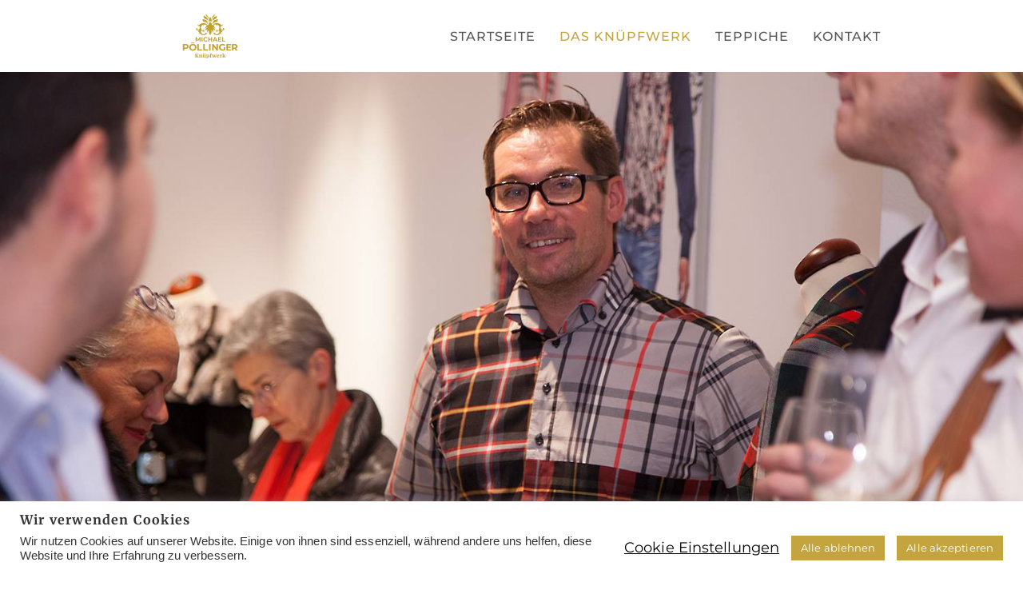

--- FILE ---
content_type: text/html; charset=UTF-8
request_url: https://mp-knuepfwerk.at/das-knuepfwerk/
body_size: 23121
content:
<!DOCTYPE html>
<html class="html" lang="de">
<head>
	<meta charset="UTF-8">
	<link rel="profile" href="https://gmpg.org/xfn/11">

	<title>Das Knüpfwerk &#8211; Michael Pöllinger Knüpfwerk</title>
<meta name='robots' content='max-image-preview:large' />
<meta name="viewport" content="width=device-width, initial-scale=1"><link rel='dns-prefetch' href='//fonts.googleapis.com' />
<link rel="alternate" type="application/rss+xml" title="Michael Pöllinger Knüpfwerk &raquo; Feed" href="https://mp-knuepfwerk.at/feed/" />
<link rel="alternate" type="application/rss+xml" title="Michael Pöllinger Knüpfwerk &raquo; Kommentar-Feed" href="https://mp-knuepfwerk.at/comments/feed/" />
<link rel="alternate" title="oEmbed (JSON)" type="application/json+oembed" href="https://mp-knuepfwerk.at/wp-json/oembed/1.0/embed?url=https%3A%2F%2Fmp-knuepfwerk.at%2Fdas-knuepfwerk%2F" />
<link rel="alternate" title="oEmbed (XML)" type="text/xml+oembed" href="https://mp-knuepfwerk.at/wp-json/oembed/1.0/embed?url=https%3A%2F%2Fmp-knuepfwerk.at%2Fdas-knuepfwerk%2F&#038;format=xml" />
<style id='wp-img-auto-sizes-contain-inline-css'>
img:is([sizes=auto i],[sizes^="auto," i]){contain-intrinsic-size:3000px 1500px}
/*# sourceURL=wp-img-auto-sizes-contain-inline-css */
</style>
<link rel='stylesheet' id='elementor-frontend-css' href='https://mp-knuepfwerk.at/wp-content/plugins/elementor/assets/css/frontend.min.css?ver=3.28.3' media='all' />
<link rel='stylesheet' id='elementor-post-718-css' href='https://mp-knuepfwerk.at/wp-content/uploads/elementor/css/post-718.css?ver=1744552198' media='all' />
<link rel='stylesheet' id='font-awesome-css' href='https://mp-knuepfwerk.at/wp-content/themes/oceanwp/assets/fonts/fontawesome/css/all.min.css?ver=6.7.2' media='all' />
<link rel='stylesheet' id='elementor-post-1235-css' href='https://mp-knuepfwerk.at/wp-content/uploads/elementor/css/post-1235.css?ver=1744552198' media='all' />
<link rel='stylesheet' id='hfe-widgets-style-css' href='https://mp-knuepfwerk.at/wp-content/plugins/header-footer-elementor/inc/widgets-css/frontend.css?ver=2.8.2' media='all' />
<link rel='stylesheet' id='dashicons-css' href='https://mp-knuepfwerk.at/wp-includes/css/dashicons.min.css?ver=6.9' media='all' />
<style id='wp-emoji-styles-inline-css'>

	img.wp-smiley, img.emoji {
		display: inline !important;
		border: none !important;
		box-shadow: none !important;
		height: 1em !important;
		width: 1em !important;
		margin: 0 0.07em !important;
		vertical-align: -0.1em !important;
		background: none !important;
		padding: 0 !important;
	}
/*# sourceURL=wp-emoji-styles-inline-css */
</style>
<style id='classic-theme-styles-inline-css'>
/*! This file is auto-generated */
.wp-block-button__link{color:#fff;background-color:#32373c;border-radius:9999px;box-shadow:none;text-decoration:none;padding:calc(.667em + 2px) calc(1.333em + 2px);font-size:1.125em}.wp-block-file__button{background:#32373c;color:#fff;text-decoration:none}
/*# sourceURL=/wp-includes/css/classic-themes.min.css */
</style>
<link rel='stylesheet' id='cookie-law-info-css' href='https://mp-knuepfwerk.at/wp-content/plugins/cookie-law-info/legacy/public/css/cookie-law-info-public.css?ver=3.2.9' media='all' />
<link rel='stylesheet' id='cookie-law-info-gdpr-css' href='https://mp-knuepfwerk.at/wp-content/plugins/cookie-law-info/legacy/public/css/cookie-law-info-gdpr.css?ver=3.2.9' media='all' />
<link rel='stylesheet' id='happy-icons-css' href='https://mp-knuepfwerk.at/wp-content/plugins/happy-elementor-addons/assets/fonts/style.min.css?ver=3.20.7' media='all' />
<link rel='stylesheet' id='hfe-style-css' href='https://mp-knuepfwerk.at/wp-content/plugins/header-footer-elementor/assets/css/header-footer-elementor.css?ver=2.8.2' media='all' />
<link rel='stylesheet' id='elementor-icons-css' href='https://mp-knuepfwerk.at/wp-content/plugins/elementor/assets/lib/eicons/css/elementor-icons.min.css?ver=5.36.0' media='all' />
<link rel='stylesheet' id='elementor-post-5-css' href='https://mp-knuepfwerk.at/wp-content/uploads/elementor/css/post-5.css?ver=1744552199' media='all' />
<link rel='stylesheet' id='lae-animate-css' href='https://mp-knuepfwerk.at/wp-content/plugins/addons-for-elementor/assets/css/lib/animate.css?ver=8.8' media='all' />
<link rel='stylesheet' id='lae-sliders-styles-css' href='https://mp-knuepfwerk.at/wp-content/plugins/addons-for-elementor/assets/css/lib/sliders.min.css?ver=8.8' media='all' />
<link rel='stylesheet' id='lae-icomoon-styles-css' href='https://mp-knuepfwerk.at/wp-content/plugins/addons-for-elementor/assets/css/icomoon.css?ver=8.8' media='all' />
<link rel='stylesheet' id='lae-frontend-styles-css' href='https://mp-knuepfwerk.at/wp-content/plugins/addons-for-elementor/assets/css/lae-frontend.css?ver=8.8' media='all' />
<link rel='stylesheet' id='lae-grid-styles-css' href='https://mp-knuepfwerk.at/wp-content/plugins/addons-for-elementor/assets/css/lae-grid.css?ver=8.8' media='all' />
<link rel='stylesheet' id='lae-widgets-styles-css' href='https://mp-knuepfwerk.at/wp-content/plugins/addons-for-elementor/assets/css/widgets/lae-widgets.min.css?ver=8.8' media='all' />
<link rel='stylesheet' id='fancy-elementor-flipbox-css-css' href='https://mp-knuepfwerk.at/wp-content/plugins/fancy-elementor-flipbox//assets/css/fancy-elementor-flipbox.css?ver=6.9' media='all' />
<link rel='stylesheet' id='font-awesome-5-all-css' href='https://mp-knuepfwerk.at/wp-content/plugins/elementor/assets/lib/font-awesome/css/all.min.css?ver=3.28.3' media='all' />
<link rel='stylesheet' id='font-awesome-4-shim-css' href='https://mp-knuepfwerk.at/wp-content/plugins/elementor/assets/lib/font-awesome/css/v4-shims.min.css?ver=3.28.3' media='all' />
<link rel='stylesheet' id='widget-spacer-css' href='https://mp-knuepfwerk.at/wp-content/plugins/elementor/assets/css/widget-spacer.min.css?ver=3.28.3' media='all' />
<link rel='stylesheet' id='widget-heading-css' href='https://mp-knuepfwerk.at/wp-content/plugins/elementor/assets/css/widget-heading.min.css?ver=3.28.3' media='all' />
<link rel='stylesheet' id='e-animation-fadeIn-css' href='https://mp-knuepfwerk.at/wp-content/plugins/elementor/assets/lib/animations/styles/fadeIn.min.css?ver=3.28.3' media='all' />
<link rel='stylesheet' id='swiper-css' href='https://mp-knuepfwerk.at/wp-content/plugins/elementor/assets/lib/swiper/v8/css/swiper.min.css?ver=8.4.5' media='all' />
<link rel='stylesheet' id='elementor-post-274-css' href='https://mp-knuepfwerk.at/wp-content/uploads/elementor/css/post-274.css?ver=1744564564' media='all' />
<link rel='stylesheet' id='simple-line-icons-css' href='https://mp-knuepfwerk.at/wp-content/themes/oceanwp/assets/css/third/simple-line-icons.min.css?ver=2.4.0' media='all' />
<link rel='stylesheet' id='oceanwp-style-css' href='https://mp-knuepfwerk.at/wp-content/themes/oceanwp/assets/css/style.min.css?ver=4.0.7' media='all' />
<link rel='stylesheet' id='oceanwp-google-font-lato-css' href='//fonts.googleapis.com/css?family=Lato%3A100%2C200%2C300%2C400%2C500%2C600%2C700%2C800%2C900%2C100i%2C200i%2C300i%2C400i%2C500i%2C600i%2C700i%2C800i%2C900i&#038;subset=latin&#038;display=swap&#038;ver=6.9' media='all' />
<link rel='stylesheet' id='oceanwp-google-font-josefin-sans-css' href='//fonts.googleapis.com/css?family=Josefin+Sans%3A100%2C200%2C300%2C400%2C500%2C600%2C700%2C800%2C900%2C100i%2C200i%2C300i%2C400i%2C500i%2C600i%2C700i%2C800i%2C900i&#038;subset=latin&#038;display=swap&#038;ver=6.9' media='all' />
<link rel='stylesheet' id='hfe-elementor-icons-css' href='https://mp-knuepfwerk.at/wp-content/plugins/elementor/assets/lib/eicons/css/elementor-icons.min.css?ver=5.34.0' media='all' />
<link rel='stylesheet' id='hfe-icons-list-css' href='https://mp-knuepfwerk.at/wp-content/plugins/elementor/assets/css/widget-icon-list.min.css?ver=3.24.3' media='all' />
<link rel='stylesheet' id='hfe-social-icons-css' href='https://mp-knuepfwerk.at/wp-content/plugins/elementor/assets/css/widget-social-icons.min.css?ver=3.24.0' media='all' />
<link rel='stylesheet' id='hfe-social-share-icons-brands-css' href='https://mp-knuepfwerk.at/wp-content/plugins/elementor/assets/lib/font-awesome/css/brands.css?ver=5.15.3' media='all' />
<link rel='stylesheet' id='hfe-social-share-icons-fontawesome-css' href='https://mp-knuepfwerk.at/wp-content/plugins/elementor/assets/lib/font-awesome/css/fontawesome.css?ver=5.15.3' media='all' />
<link rel='stylesheet' id='hfe-nav-menu-icons-css' href='https://mp-knuepfwerk.at/wp-content/plugins/elementor/assets/lib/font-awesome/css/solid.css?ver=5.15.3' media='all' />
<link rel='stylesheet' id='ekit-widget-styles-css' href='https://mp-knuepfwerk.at/wp-content/plugins/elementskit-lite/widgets/init/assets/css/widget-styles.css?ver=3.7.8' media='all' />
<link rel='stylesheet' id='ekit-responsive-css' href='https://mp-knuepfwerk.at/wp-content/plugins/elementskit-lite/widgets/init/assets/css/responsive.css?ver=3.7.8' media='all' />
<link rel='stylesheet' id='oe-widgets-style-css' href='https://mp-knuepfwerk.at/wp-content/plugins/ocean-extra/assets/css/widgets.css?ver=6.9' media='all' />
<link rel='stylesheet' id='elementor-gf-local-merriweather-css' href='https://mp-knuepfwerk.at/wp-content/uploads/elementor/google-fonts/css/merriweather.css?ver=1744552208' media='all' />
<link rel='stylesheet' id='elementor-gf-local-montserrat-css' href='https://mp-knuepfwerk.at/wp-content/uploads/elementor/google-fonts/css/montserrat.css?ver=1744552217' media='all' />
<link rel='stylesheet' id='elementor-icons-ekiticons-css' href='https://mp-knuepfwerk.at/wp-content/plugins/elementskit-lite/modules/elementskit-icon-pack/assets/css/ekiticons.css?ver=3.7.8' media='all' />
<link rel='stylesheet' id='elementor-icons-shared-0-css' href='https://mp-knuepfwerk.at/wp-content/plugins/elementor/assets/lib/font-awesome/css/fontawesome.min.css?ver=5.15.3' media='all' />
<link rel='stylesheet' id='elementor-icons-fa-solid-css' href='https://mp-knuepfwerk.at/wp-content/plugins/elementor/assets/lib/font-awesome/css/solid.min.css?ver=5.15.3' media='all' />
<link rel='stylesheet' id='elementor-icons-fa-brands-css' href='https://mp-knuepfwerk.at/wp-content/plugins/elementor/assets/lib/font-awesome/css/brands.min.css?ver=5.15.3' media='all' />
<script src="https://mp-knuepfwerk.at/wp-includes/js/jquery/jquery.min.js?ver=3.7.1" id="jquery-core-js"></script>
<script src="https://mp-knuepfwerk.at/wp-includes/js/jquery/jquery-migrate.min.js?ver=3.4.1" id="jquery-migrate-js"></script>
<script id="jquery-js-after">
!function($){"use strict";$(document).ready(function(){$(this).scrollTop()>100&&$(".hfe-scroll-to-top-wrap").removeClass("hfe-scroll-to-top-hide"),$(window).scroll(function(){$(this).scrollTop()<100?$(".hfe-scroll-to-top-wrap").fadeOut(300):$(".hfe-scroll-to-top-wrap").fadeIn(300)}),$(".hfe-scroll-to-top-wrap").on("click",function(){$("html, body").animate({scrollTop:0},300);return!1})})}(jQuery);
!function($){'use strict';$(document).ready(function(){var bar=$('.hfe-reading-progress-bar');if(!bar.length)return;$(window).on('scroll',function(){var s=$(window).scrollTop(),d=$(document).height()-$(window).height(),p=d? s/d*100:0;bar.css('width',p+'%')});});}(jQuery);
//# sourceURL=jquery-js-after
</script>
<script id="cookie-law-info-js-extra">
var Cli_Data = {"nn_cookie_ids":[],"cookielist":[],"non_necessary_cookies":[],"ccpaEnabled":"","ccpaRegionBased":"","ccpaBarEnabled":"","strictlyEnabled":["necessary","obligatoire"],"ccpaType":"gdpr","js_blocking":"1","custom_integration":"","triggerDomRefresh":"","secure_cookies":""};
var cli_cookiebar_settings = {"animate_speed_hide":"500","animate_speed_show":"500","background":"#FFF","border":"#b1a6a6c2","border_on":"","button_1_button_colour":"#c4a43f","button_1_button_hover":"#9d8332","button_1_link_colour":"#fff","button_1_as_button":"1","button_1_new_win":"","button_2_button_colour":"#333","button_2_button_hover":"#292929","button_2_link_colour":"#444","button_2_as_button":"","button_2_hidebar":"","button_3_button_colour":"#c4a43f","button_3_button_hover":"#9d8332","button_3_link_colour":"#ffffff","button_3_as_button":"1","button_3_new_win":"","button_4_button_colour":"#000","button_4_button_hover":"#000000","button_4_link_colour":"#000000","button_4_as_button":"","button_7_button_colour":"#c4a43f","button_7_button_hover":"#9d8332","button_7_link_colour":"#fff","button_7_as_button":"1","button_7_new_win":"","font_family":"Helvetica, Arial, sans-serif","header_fix":"","notify_animate_hide":"1","notify_animate_show":"","notify_div_id":"#cookie-law-info-bar","notify_position_horizontal":"right","notify_position_vertical":"bottom","scroll_close":"","scroll_close_reload":"","accept_close_reload":"","reject_close_reload":"","showagain_tab":"","showagain_background":"#fff","showagain_border":"#000","showagain_div_id":"#cookie-law-info-again","showagain_x_position":"100px","text":"#333333","show_once_yn":"","show_once":"10000","logging_on":"","as_popup":"","popup_overlay":"1","bar_heading_text":"Wir verwenden Cookies","cookie_bar_as":"banner","popup_showagain_position":"bottom-right","widget_position":"left"};
var log_object = {"ajax_url":"https://mp-knuepfwerk.at/wp-admin/admin-ajax.php"};
//# sourceURL=cookie-law-info-js-extra
</script>
<script src="https://mp-knuepfwerk.at/wp-content/plugins/cookie-law-info/legacy/public/js/cookie-law-info-public.js?ver=3.2.9" id="cookie-law-info-js"></script>
<script src="https://mp-knuepfwerk.at/wp-content/plugins/elementor/assets/lib/font-awesome/js/v4-shims.min.js?ver=3.28.3" id="font-awesome-4-shim-js"></script>
<script src="https://mp-knuepfwerk.at/wp-content/plugins/happy-elementor-addons/assets/vendor/dom-purify/purify.min.js?ver=3.1.6" id="dom-purify-js"></script>
<link rel="https://api.w.org/" href="https://mp-knuepfwerk.at/wp-json/" /><link rel="alternate" title="JSON" type="application/json" href="https://mp-knuepfwerk.at/wp-json/wp/v2/pages/274" /><link rel="EditURI" type="application/rsd+xml" title="RSD" href="https://mp-knuepfwerk.at/xmlrpc.php?rsd" />
<meta name="generator" content="WordPress 6.9" />
<link rel="canonical" href="https://mp-knuepfwerk.at/das-knuepfwerk/" />
<link rel='shortlink' href='https://mp-knuepfwerk.at/?p=274' />
        <script type="text/javascript">
            ( function () {
                window.lae_fs = { can_use_premium_code: false};
            } )();
        </script>
        <meta name="generator" content="Elementor 3.28.3; features: additional_custom_breakpoints, e_local_google_fonts; settings: css_print_method-external, google_font-enabled, font_display-auto">
			<style>
				.e-con.e-parent:nth-of-type(n+4):not(.e-lazyloaded):not(.e-no-lazyload),
				.e-con.e-parent:nth-of-type(n+4):not(.e-lazyloaded):not(.e-no-lazyload) * {
					background-image: none !important;
				}
				@media screen and (max-height: 1024px) {
					.e-con.e-parent:nth-of-type(n+3):not(.e-lazyloaded):not(.e-no-lazyload),
					.e-con.e-parent:nth-of-type(n+3):not(.e-lazyloaded):not(.e-no-lazyload) * {
						background-image: none !important;
					}
				}
				@media screen and (max-height: 640px) {
					.e-con.e-parent:nth-of-type(n+2):not(.e-lazyloaded):not(.e-no-lazyload),
					.e-con.e-parent:nth-of-type(n+2):not(.e-lazyloaded):not(.e-no-lazyload) * {
						background-image: none !important;
					}
				}
			</style>
					<style id="wp-custom-css">
			/* Big title - Text margin left */.elementor-element.big-margin >.elementor-element-populated{margin-left:80px}/* Full width buttons on the last section */.elementor-element.full-btn .elementor-button{display:block}/* Add simple line icons to the header social menu */#oceanwp-social-menu span{font-family:simple-line-icons;line-height:1;-webkit-font-smoothing:antialiased;-moz-osx-font-smoothing:grayscale}#oceanwp-social-menu .fa-twitter:before{content:"\e009"}#oceanwp-social-menu .fa-facebook:before{content:"\e00b"}#oceanwp-social-menu .fa-google-plus:before{content:"\e60d"}#oceanwp-social-menu .fa-instagram:before{content:"\e609"}/* Blog entries */.blog-entry.large-entry{max-width:833px;margin:0 auto 30px auto;text-align:center}.blog-entry.large-entry ul.meta li{float:none;display:inline-block}.blog-entry.large-entry ul.meta li:after{padding:0 4px 0 6px}.blog-entry.large-entry .blog-entry-summary{max-width:640px;margin:0 auto 20px auto}.blog-entry.large-entry .blog-entry-readmore a{font-weight:400;padding:10px 26px;border-radius:30px}ul.page-numbers{padding:30px 0 0}.page-numbers a,.page-numbers span:not(.elementor-screen-only),.page-links span{border-radius:50%}/* Widgets titles */.widget-title{position:relative;padding:0 0 10px;border:0}.widget-title:after{content:'';position:absolute;bottom:0;left:0;display:inline-block;background-color:#6e8fef;height:2px;width:28px}/* Footer bottom */#footer-bottom{padding:0}#footer-bottom-inner{padding:22px 0 20px;border-top:1px solid #eaeaea}#footer-bottom #footer-bottom-menu,#footer-bottom #copyright{float:none;width:100%;padding:0 !important;text-align:center}#footer-bottom #footer-bottom-menu a{padding:0 15px}#footer-bottom #footer-bottom-menu li:after{display:none}#footer-bottom #copyright{margin-top:20px}/* Responsive */@media (max-width:959px){.elementor-element.title-row >.elementor-element-populated{padding:20px}.elementor-element.big-title .elementor-heading-title{font-size:24px}.elementor-element.big-margin >.elementor-element-populated{margin-left:40px}}@media (max-width:767px){.elementor-element.big-margin >.elementor-element-populated{margin-top:20px;margin-left:0}}		</style>
		<!-- OceanWP CSS -->
<style type="text/css">
/* Colors */a:hover,a.light:hover,.theme-heading .text::before,.theme-heading .text::after,#top-bar-content >a:hover,#top-bar-social li.oceanwp-email a:hover,#site-navigation-wrap .dropdown-menu >li >a:hover,#site-header.medium-header #medium-searchform button:hover,.oceanwp-mobile-menu-icon a:hover,.blog-entry.post .blog-entry-header .entry-title a:hover,.blog-entry.post .blog-entry-readmore a:hover,.blog-entry.thumbnail-entry .blog-entry-category a,ul.meta li a:hover,.dropcap,.single nav.post-navigation .nav-links .title,body .related-post-title a:hover,body #wp-calendar caption,body .contact-info-widget.default i,body .contact-info-widget.big-icons i,body .custom-links-widget .oceanwp-custom-links li a:hover,body .custom-links-widget .oceanwp-custom-links li a:hover:before,body .posts-thumbnails-widget li a:hover,body .social-widget li.oceanwp-email a:hover,.comment-author .comment-meta .comment-reply-link,#respond #cancel-comment-reply-link:hover,#footer-widgets .footer-box a:hover,#footer-bottom a:hover,#footer-bottom #footer-bottom-menu a:hover,.sidr a:hover,.sidr-class-dropdown-toggle:hover,.sidr-class-menu-item-has-children.active >a,.sidr-class-menu-item-has-children.active >a >.sidr-class-dropdown-toggle,input[type=checkbox]:checked:before{color:#000000}.single nav.post-navigation .nav-links .title .owp-icon use,.blog-entry.post .blog-entry-readmore a:hover .owp-icon use,body .contact-info-widget.default .owp-icon use,body .contact-info-widget.big-icons .owp-icon use{stroke:#000000}input[type="button"],input[type="reset"],input[type="submit"],button[type="submit"],.button,#site-navigation-wrap .dropdown-menu >li.btn >a >span,.thumbnail:hover i,.thumbnail:hover .link-post-svg-icon,.post-quote-content,.omw-modal .omw-close-modal,body .contact-info-widget.big-icons li:hover i,body .contact-info-widget.big-icons li:hover .owp-icon,body div.wpforms-container-full .wpforms-form input[type=submit],body div.wpforms-container-full .wpforms-form button[type=submit],body div.wpforms-container-full .wpforms-form .wpforms-page-button,.woocommerce-cart .wp-element-button,.woocommerce-checkout .wp-element-button,.wp-block-button__link{background-color:#000000}.widget-title{border-color:#000000}blockquote{border-color:#000000}.wp-block-quote{border-color:#000000}#searchform-dropdown{border-color:#000000}.dropdown-menu .sub-menu{border-color:#000000}.blog-entry.large-entry .blog-entry-readmore a:hover{border-color:#000000}.oceanwp-newsletter-form-wrap input[type="email"]:focus{border-color:#000000}.social-widget li.oceanwp-email a:hover{border-color:#000000}#respond #cancel-comment-reply-link:hover{border-color:#000000}body .contact-info-widget.big-icons li:hover i{border-color:#000000}body .contact-info-widget.big-icons li:hover .owp-icon{border-color:#000000}#footer-widgets .oceanwp-newsletter-form-wrap input[type="email"]:focus{border-color:#000000}input[type="button"]:hover,input[type="reset"]:hover,input[type="submit"]:hover,button[type="submit"]:hover,input[type="button"]:focus,input[type="reset"]:focus,input[type="submit"]:focus,button[type="submit"]:focus,.button:hover,.button:focus,#site-navigation-wrap .dropdown-menu >li.btn >a:hover >span,.post-quote-author,.omw-modal .omw-close-modal:hover,body div.wpforms-container-full .wpforms-form input[type=submit]:hover,body div.wpforms-container-full .wpforms-form button[type=submit]:hover,body div.wpforms-container-full .wpforms-form .wpforms-page-button:hover,.woocommerce-cart .wp-element-button:hover,.woocommerce-checkout .wp-element-button:hover,.wp-block-button__link:hover{background-color:#ffffff}table th,table td,hr,.content-area,body.content-left-sidebar #content-wrap .content-area,.content-left-sidebar .content-area,#top-bar-wrap,#site-header,#site-header.top-header #search-toggle,.dropdown-menu ul li,.centered-minimal-page-header,.blog-entry.post,.blog-entry.grid-entry .blog-entry-inner,.blog-entry.thumbnail-entry .blog-entry-bottom,.single-post .entry-title,.single .entry-share-wrap .entry-share,.single .entry-share,.single .entry-share ul li a,.single nav.post-navigation,.single nav.post-navigation .nav-links .nav-previous,#author-bio,#author-bio .author-bio-avatar,#author-bio .author-bio-social li a,#related-posts,#comments,.comment-body,#respond #cancel-comment-reply-link,#blog-entries .type-page,.page-numbers a,.page-numbers span:not(.elementor-screen-only),.page-links span,body #wp-calendar caption,body #wp-calendar th,body #wp-calendar tbody,body .contact-info-widget.default i,body .contact-info-widget.big-icons i,body .contact-info-widget.big-icons .owp-icon,body .contact-info-widget.default .owp-icon,body .posts-thumbnails-widget li,body .tagcloud a{border-color:#a3a3a3}a{color:#c4a43f}a .owp-icon use{stroke:#c4a43f}body .theme-button:hover,body input[type="submit"]:hover,body button[type="submit"]:hover,body button:hover,body .button:hover,body div.wpforms-container-full .wpforms-form input[type=submit]:hover,body div.wpforms-container-full .wpforms-form input[type=submit]:active,body div.wpforms-container-full .wpforms-form button[type=submit]:hover,body div.wpforms-container-full .wpforms-form button[type=submit]:active,body div.wpforms-container-full .wpforms-form .wpforms-page-button:hover,body div.wpforms-container-full .wpforms-form .wpforms-page-button:active,.woocommerce-cart .wp-element-button:hover,.woocommerce-checkout .wp-element-button:hover,.wp-block-button__link:hover{background-color:#222222}body .theme-button,body input[type="submit"],body button[type="submit"],body button,body .button,body div.wpforms-container-full .wpforms-form input[type=submit],body div.wpforms-container-full .wpforms-form button[type=submit],body div.wpforms-container-full .wpforms-form .wpforms-page-button,.woocommerce-cart .wp-element-button,.woocommerce-checkout .wp-element-button,.wp-block-button__link{border-color:#ffffff}body .theme-button:hover,body input[type="submit"]:hover,body button[type="submit"]:hover,body button:hover,body .button:hover,body div.wpforms-container-full .wpforms-form input[type=submit]:hover,body div.wpforms-container-full .wpforms-form input[type=submit]:active,body div.wpforms-container-full .wpforms-form button[type=submit]:hover,body div.wpforms-container-full .wpforms-form button[type=submit]:active,body div.wpforms-container-full .wpforms-form .wpforms-page-button:hover,body div.wpforms-container-full .wpforms-form .wpforms-page-button:active,.woocommerce-cart .wp-element-button:hover,.woocommerce-checkout .wp-element-button:hover,.wp-block-button__link:hover{border-color:#ffffff}form input[type="text"],form input[type="password"],form input[type="email"],form input[type="url"],form input[type="date"],form input[type="month"],form input[type="time"],form input[type="datetime"],form input[type="datetime-local"],form input[type="week"],form input[type="number"],form input[type="search"],form input[type="tel"],form input[type="color"],form select,form textarea,.select2-container .select2-choice,.woocommerce .woocommerce-checkout .select2-container--default .select2-selection--single{border-color:#f5f5f5}body div.wpforms-container-full .wpforms-form input[type=date],body div.wpforms-container-full .wpforms-form input[type=datetime],body div.wpforms-container-full .wpforms-form input[type=datetime-local],body div.wpforms-container-full .wpforms-form input[type=email],body div.wpforms-container-full .wpforms-form input[type=month],body div.wpforms-container-full .wpforms-form input[type=number],body div.wpforms-container-full .wpforms-form input[type=password],body div.wpforms-container-full .wpforms-form input[type=range],body div.wpforms-container-full .wpforms-form input[type=search],body div.wpforms-container-full .wpforms-form input[type=tel],body div.wpforms-container-full .wpforms-form input[type=text],body div.wpforms-container-full .wpforms-form input[type=time],body div.wpforms-container-full .wpforms-form input[type=url],body div.wpforms-container-full .wpforms-form input[type=week],body div.wpforms-container-full .wpforms-form select,body div.wpforms-container-full .wpforms-form textarea{border-color:#f5f5f5}form input[type="text"]:focus,form input[type="password"]:focus,form input[type="email"]:focus,form input[type="tel"]:focus,form input[type="url"]:focus,form input[type="search"]:focus,form textarea:focus,.select2-drop-active,.select2-dropdown-open.select2-drop-above .select2-choice,.select2-dropdown-open.select2-drop-above .select2-choices,.select2-drop.select2-drop-above.select2-drop-active,.select2-container-active .select2-choice,.select2-container-active .select2-choices{border-color:#eeeeee}body div.wpforms-container-full .wpforms-form input:focus,body div.wpforms-container-full .wpforms-form textarea:focus,body div.wpforms-container-full .wpforms-form select:focus{border-color:#eeeeee}form input[type="text"],form input[type="password"],form input[type="email"],form input[type="url"],form input[type="date"],form input[type="month"],form input[type="time"],form input[type="datetime"],form input[type="datetime-local"],form input[type="week"],form input[type="number"],form input[type="search"],form input[type="tel"],form input[type="color"],form select,form textarea,.woocommerce .woocommerce-checkout .select2-container--default .select2-selection--single{background-color:#f9f9f9}body div.wpforms-container-full .wpforms-form input[type=date],body div.wpforms-container-full .wpforms-form input[type=datetime],body div.wpforms-container-full .wpforms-form input[type=datetime-local],body div.wpforms-container-full .wpforms-form input[type=email],body div.wpforms-container-full .wpforms-form input[type=month],body div.wpforms-container-full .wpforms-form input[type=number],body div.wpforms-container-full .wpforms-form input[type=password],body div.wpforms-container-full .wpforms-form input[type=range],body div.wpforms-container-full .wpforms-form input[type=search],body div.wpforms-container-full .wpforms-form input[type=tel],body div.wpforms-container-full .wpforms-form input[type=text],body div.wpforms-container-full .wpforms-form input[type=time],body div.wpforms-container-full .wpforms-form input[type=url],body div.wpforms-container-full .wpforms-form input[type=week],body div.wpforms-container-full .wpforms-form select,body div.wpforms-container-full .wpforms-form textarea{background-color:#f9f9f9}body{color:#777777}/* OceanWP Style Settings CSS */.theme-button,input[type="submit"],button[type="submit"],button,.button,body div.wpforms-container-full .wpforms-form input[type=submit],body div.wpforms-container-full .wpforms-form button[type=submit],body div.wpforms-container-full .wpforms-form .wpforms-page-button{border-style:solid}.theme-button,input[type="submit"],button[type="submit"],button,.button,body div.wpforms-container-full .wpforms-form input[type=submit],body div.wpforms-container-full .wpforms-form button[type=submit],body div.wpforms-container-full .wpforms-form .wpforms-page-button{border-width:1px}form input[type="text"],form input[type="password"],form input[type="email"],form input[type="url"],form input[type="date"],form input[type="month"],form input[type="time"],form input[type="datetime"],form input[type="datetime-local"],form input[type="week"],form input[type="number"],form input[type="search"],form input[type="tel"],form input[type="color"],form select,form textarea{padding:10px 18px 10px 18px}body div.wpforms-container-full .wpforms-form input[type=date],body div.wpforms-container-full .wpforms-form input[type=datetime],body div.wpforms-container-full .wpforms-form input[type=datetime-local],body div.wpforms-container-full .wpforms-form input[type=email],body div.wpforms-container-full .wpforms-form input[type=month],body div.wpforms-container-full .wpforms-form input[type=number],body div.wpforms-container-full .wpforms-form input[type=password],body div.wpforms-container-full .wpforms-form input[type=range],body div.wpforms-container-full .wpforms-form input[type=search],body div.wpforms-container-full .wpforms-form input[type=tel],body div.wpforms-container-full .wpforms-form input[type=text],body div.wpforms-container-full .wpforms-form input[type=time],body div.wpforms-container-full .wpforms-form input[type=url],body div.wpforms-container-full .wpforms-form input[type=week],body div.wpforms-container-full .wpforms-form select,body div.wpforms-container-full .wpforms-form textarea{padding:10px 18px 10px 18px;height:auto}form input[type="text"],form input[type="password"],form input[type="email"],form input[type="url"],form input[type="date"],form input[type="month"],form input[type="time"],form input[type="datetime"],form input[type="datetime-local"],form input[type="week"],form input[type="number"],form input[type="search"],form input[type="tel"],form input[type="color"],form select,form textarea,.woocommerce .woocommerce-checkout .select2-container--default .select2-selection--single{border-style:solid}body div.wpforms-container-full .wpforms-form input[type=date],body div.wpforms-container-full .wpforms-form input[type=datetime],body div.wpforms-container-full .wpforms-form input[type=datetime-local],body div.wpforms-container-full .wpforms-form input[type=email],body div.wpforms-container-full .wpforms-form input[type=month],body div.wpforms-container-full .wpforms-form input[type=number],body div.wpforms-container-full .wpforms-form input[type=password],body div.wpforms-container-full .wpforms-form input[type=range],body div.wpforms-container-full .wpforms-form input[type=search],body div.wpforms-container-full .wpforms-form input[type=tel],body div.wpforms-container-full .wpforms-form input[type=text],body div.wpforms-container-full .wpforms-form input[type=time],body div.wpforms-container-full .wpforms-form input[type=url],body div.wpforms-container-full .wpforms-form input[type=week],body div.wpforms-container-full .wpforms-form select,body div.wpforms-container-full .wpforms-form textarea{border-style:solid}form input[type="text"],form input[type="password"],form input[type="email"],form input[type="url"],form input[type="date"],form input[type="month"],form input[type="time"],form input[type="datetime"],form input[type="datetime-local"],form input[type="week"],form input[type="number"],form input[type="search"],form input[type="tel"],form input[type="color"],form select,form textarea{border-radius:3px}body div.wpforms-container-full .wpforms-form input[type=date],body div.wpforms-container-full .wpforms-form input[type=datetime],body div.wpforms-container-full .wpforms-form input[type=datetime-local],body div.wpforms-container-full .wpforms-form input[type=email],body div.wpforms-container-full .wpforms-form input[type=month],body div.wpforms-container-full .wpforms-form input[type=number],body div.wpforms-container-full .wpforms-form input[type=password],body div.wpforms-container-full .wpforms-form input[type=range],body div.wpforms-container-full .wpforms-form input[type=search],body div.wpforms-container-full .wpforms-form input[type=tel],body div.wpforms-container-full .wpforms-form input[type=text],body div.wpforms-container-full .wpforms-form input[type=time],body div.wpforms-container-full .wpforms-form input[type=url],body div.wpforms-container-full .wpforms-form input[type=week],body div.wpforms-container-full .wpforms-form select,body div.wpforms-container-full .wpforms-form textarea{border-radius:3px}.page-numbers a,.page-numbers span:not(.elementor-screen-only),.page-links span{font-size:16px}@media (max-width:768px){.page-numbers a,.page-numbers span:not(.elementor-screen-only),.page-links span{font-size:px}}@media (max-width:480px){.page-numbers a,.page-numbers span:not(.elementor-screen-only),.page-links span{font-size:px}}#scroll-top{background-color:#eeeeee}#scroll-top:hover{background-color:#c4a43f}#scroll-top{color:#222222}#scroll-top .owp-icon use{stroke:#222222}#scroll-top:hover{color:#fcfcfc}#scroll-top:hover .owp-icon use{stroke:#222222}/* Header */#site-logo #site-logo-inner,.oceanwp-social-menu .social-menu-inner,#site-header.full_screen-header .menu-bar-inner,.after-header-content .after-header-content-inner{height:4px}#site-navigation-wrap .dropdown-menu >li >a,#site-navigation-wrap .dropdown-menu >li >span.opl-logout-link,.oceanwp-mobile-menu-icon a,.mobile-menu-close,.after-header-content-inner >a{line-height:4px}#site-header-inner{padding:33px 48px 0 0}#site-header.has-header-media .overlay-header-media{background-color:rgba(0,0,0,0.5)}#site-header{border-color:rgba(255,255,255,0.5)}.effect-one #site-navigation-wrap .dropdown-menu >li >a.menu-link >span:after,.effect-three #site-navigation-wrap .dropdown-menu >li >a.menu-link >span:after,.effect-five #site-navigation-wrap .dropdown-menu >li >a.menu-link >span:before,.effect-five #site-navigation-wrap .dropdown-menu >li >a.menu-link >span:after,.effect-nine #site-navigation-wrap .dropdown-menu >li >a.menu-link >span:before,.effect-nine #site-navigation-wrap .dropdown-menu >li >a.menu-link >span:after{background-color:#dd9933}.effect-four #site-navigation-wrap .dropdown-menu >li >a.menu-link >span:before,.effect-four #site-navigation-wrap .dropdown-menu >li >a.menu-link >span:after,.effect-seven #site-navigation-wrap .dropdown-menu >li >a.menu-link:hover >span:after,.effect-seven #site-navigation-wrap .dropdown-menu >li.sfHover >a.menu-link >span:after{color:#dd9933}.effect-seven #site-navigation-wrap .dropdown-menu >li >a.menu-link:hover >span:after,.effect-seven #site-navigation-wrap .dropdown-menu >li.sfHover >a.menu-link >span:after{text-shadow:10px 0 #dd9933,-10px 0 #dd9933}#site-navigation-wrap .dropdown-menu >li >a:hover,.oceanwp-mobile-menu-icon a:hover,#searchform-header-replace-close:hover{color:#050505}#site-navigation-wrap .dropdown-menu >li >a:hover .owp-icon use,.oceanwp-mobile-menu-icon a:hover .owp-icon use,#searchform-header-replace-close:hover .owp-icon use{stroke:#050505}.dropdown-menu .sub-menu{min-width:30px}.dropdown-menu .sub-menu,#searchform-dropdown,.current-shop-items-dropdown{border-color:#dd9933}.oceanwp-social-menu.simple-social ul li a{color:#222222}.oceanwp-social-menu.simple-social ul li a .owp-icon use{stroke:#222222}/* Blog CSS */.single-post.content-max-width #wrap .thumbnail,.single-post.content-max-width #wrap .wp-block-buttons,.single-post.content-max-width #wrap .wp-block-verse,.single-post.content-max-width #wrap .entry-header,.single-post.content-max-width #wrap ul.meta,.single-post.content-max-width #wrap .entry-content p,.single-post.content-max-width #wrap .entry-content h1,.single-post.content-max-width #wrap .entry-content h2,.single-post.content-max-width #wrap .entry-content h3,.single-post.content-max-width #wrap .entry-content h4,.single-post.content-max-width #wrap .entry-content h5,.single-post.content-max-width #wrap .entry-content h6,.single-post.content-max-width #wrap .wp-block-image,.single-post.content-max-width #wrap .wp-block-gallery,.single-post.content-max-width #wrap .wp-block-video,.single-post.content-max-width #wrap .wp-block-quote,.single-post.content-max-width #wrap .wp-block-text-columns,.single-post.content-max-width #wrap .wp-block-code,.single-post.content-max-width #wrap .entry-content ul,.single-post.content-max-width #wrap .entry-content ol,.single-post.content-max-width #wrap .wp-block-cover-text,.single-post.content-max-width #wrap .wp-block-cover,.single-post.content-max-width #wrap .wp-block-columns,.single-post.content-max-width #wrap .post-tags,.single-post.content-max-width #wrap .comments-area,.single-post.content-max-width #wrap .wp-block-embed,#wrap .wp-block-separator.is-style-wide:not(.size-full){max-width:709px}.single-post.content-max-width #wrap .wp-block-image.alignleft,.single-post.content-max-width #wrap .wp-block-image.alignright{max-width:354.5px}.single-post.content-max-width #wrap .wp-block-image.alignleft{margin-left:calc( 50% - 354.5px)}.single-post.content-max-width #wrap .wp-block-image.alignright{margin-right:calc( 50% - 354.5px)}.single-post.content-max-width #wrap .wp-block-embed,.single-post.content-max-width #wrap .wp-block-verse{margin-left:auto;margin-right:auto}.ocean-single-post-header ul.meta-item li a:hover{color:#333333}/* Sidebar */.sidebar-box .widget-title{color:#222222}/* Footer Widgets */#footer-widgets{background-color:#ffffff}#footer-widgets .footer-box .widget-title{color:#222222}#footer-widgets,#footer-widgets p,#footer-widgets li a:before,#footer-widgets .contact-info-widget span.oceanwp-contact-title,#footer-widgets .recent-posts-date,#footer-widgets .recent-posts-comments,#footer-widgets .widget-recent-posts-icons li .fa{color:#777777}#footer-widgets li,#footer-widgets #wp-calendar caption,#footer-widgets #wp-calendar th,#footer-widgets #wp-calendar tbody,#footer-widgets .contact-info-widget i,#footer-widgets .oceanwp-newsletter-form-wrap input[type="email"],#footer-widgets .posts-thumbnails-widget li,#footer-widgets .social-widget li a{border-color:#eaeaea}#footer-widgets .contact-info-widget .owp-icon{border-color:#eaeaea}#footer-widgets .footer-box a,#footer-widgets a{color:#dd9933}#footer-widgets .footer-box a:hover,#footer-widgets a:hover{color:#ffffff}/* Footer Copyright */#footer-bottom{background-color:#ffffff}#footer-bottom,#footer-bottom p{color:#adadad}#footer-bottom a,#footer-bottom #footer-bottom-menu a{color:#222222}/* Typography */body{font-family:Lato;font-size:15px;line-height:1.8;font-weight:300}h1,h2,h3,h4,h5,h6,.theme-heading,.widget-title,.oceanwp-widget-recent-posts-title,.comment-reply-title,.entry-title,.sidebar-box .widget-title{font-family:'Josefin Sans';line-height:1.4;font-weight:700}h1{font-size:23px;line-height:1.4}h2{font-size:20px;line-height:1.4}h3{font-size:18px;line-height:1.4}h4{font-size:17px;line-height:1.4}h5{font-size:14px;line-height:1.4}h6{font-size:15px;line-height:1.4}.page-header .page-header-title,.page-header.background-image-page-header .page-header-title{font-size:30px;line-height:1.4;letter-spacing:1px;font-weight:700;text-transform:uppercase}.page-header .page-subheading{font-size:15px;line-height:1.8}.site-breadcrumbs,.site-breadcrumbs a{font-size:11px;line-height:1.4;letter-spacing:.6px;text-transform:uppercase}#top-bar-content,#top-bar-social-alt{font-size:12px;line-height:1.8}#site-logo a.site-logo-text{font-size:24px;line-height:1.8}#site-navigation-wrap .dropdown-menu >li >a,#site-header.full_screen-header .fs-dropdown-menu >li >a,#site-header.top-header #site-navigation-wrap .dropdown-menu >li >a,#site-header.center-header #site-navigation-wrap .dropdown-menu >li >a,#site-header.medium-header #site-navigation-wrap .dropdown-menu >li >a,.oceanwp-mobile-menu-icon a{font-family:'Josefin Sans';font-size:11px;letter-spacing:1px;font-weight:700;text-transform:uppercase}.dropdown-menu ul li a.menu-link,#site-header.full_screen-header .fs-dropdown-menu ul.sub-menu li a{font-size:12px;line-height:1.2;letter-spacing:.6px}.sidr-class-dropdown-menu li a,a.sidr-class-toggle-sidr-close,#mobile-dropdown ul li a,body #mobile-fullscreen ul li a{font-size:15px;line-height:1.8}.blog-entry.post .blog-entry-header .entry-title a{font-size:24px;line-height:1.4}.ocean-single-post-header .single-post-title{font-size:34px;line-height:1.4;letter-spacing:.6px}.ocean-single-post-header ul.meta-item li,.ocean-single-post-header ul.meta-item li a{font-size:13px;line-height:1.4;letter-spacing:.6px}.ocean-single-post-header .post-author-name,.ocean-single-post-header .post-author-name a{font-size:14px;line-height:1.4;letter-spacing:.6px}.ocean-single-post-header .post-author-description{font-size:12px;line-height:1.4;letter-spacing:.6px}.single-post .entry-title{line-height:1.4;letter-spacing:.6px}.single-post ul.meta li,.single-post ul.meta li a{font-size:14px;line-height:1.4;letter-spacing:.6px}.sidebar-box .widget-title,.sidebar-box.widget_block .wp-block-heading{font-size:11px;line-height:1;letter-spacing:1px}#footer-widgets .footer-box .widget-title{font-size:11px;line-height:1;letter-spacing:1px}#footer-bottom #copyright{font-family:'Josefin Sans';font-size:10px;line-height:1;letter-spacing:1px;font-weight:600;text-transform:uppercase}#footer-bottom #footer-bottom-menu{font-family:'Josefin Sans';font-size:10px;line-height:1;letter-spacing:1px;font-weight:600;text-transform:uppercase}.woocommerce-store-notice.demo_store{line-height:2;letter-spacing:1.5px}.demo_store .woocommerce-store-notice__dismiss-link{line-height:2;letter-spacing:1.5px}.woocommerce ul.products li.product li.title h2,.woocommerce ul.products li.product li.title a{font-size:14px;line-height:1.5}.woocommerce ul.products li.product li.category,.woocommerce ul.products li.product li.category a{font-size:12px;line-height:1}.woocommerce ul.products li.product .price{font-size:18px;line-height:1}.woocommerce ul.products li.product .button,.woocommerce ul.products li.product .product-inner .added_to_cart{font-size:12px;line-height:1.5;letter-spacing:1px}.woocommerce ul.products li.owp-woo-cond-notice span,.woocommerce ul.products li.owp-woo-cond-notice a{font-size:16px;line-height:1;letter-spacing:1px;font-weight:600;text-transform:capitalize}.woocommerce div.product .product_title{font-size:24px;line-height:1.4;letter-spacing:.6px}.woocommerce div.product p.price{font-size:36px;line-height:1}.woocommerce .owp-btn-normal .summary form button.button,.woocommerce .owp-btn-big .summary form button.button,.woocommerce .owp-btn-very-big .summary form button.button{font-size:12px;line-height:1.5;letter-spacing:1px;text-transform:uppercase}.woocommerce div.owp-woo-single-cond-notice span,.woocommerce div.owp-woo-single-cond-notice a{font-size:18px;line-height:2;letter-spacing:1.5px;font-weight:600;text-transform:capitalize}.ocean-preloader--active .preloader-after-content{font-size:20px;line-height:1.8;letter-spacing:.6px}
</style><style id='global-styles-inline-css'>
:root{--wp--preset--aspect-ratio--square: 1;--wp--preset--aspect-ratio--4-3: 4/3;--wp--preset--aspect-ratio--3-4: 3/4;--wp--preset--aspect-ratio--3-2: 3/2;--wp--preset--aspect-ratio--2-3: 2/3;--wp--preset--aspect-ratio--16-9: 16/9;--wp--preset--aspect-ratio--9-16: 9/16;--wp--preset--color--black: #000000;--wp--preset--color--cyan-bluish-gray: #abb8c3;--wp--preset--color--white: #ffffff;--wp--preset--color--pale-pink: #f78da7;--wp--preset--color--vivid-red: #cf2e2e;--wp--preset--color--luminous-vivid-orange: #ff6900;--wp--preset--color--luminous-vivid-amber: #fcb900;--wp--preset--color--light-green-cyan: #7bdcb5;--wp--preset--color--vivid-green-cyan: #00d084;--wp--preset--color--pale-cyan-blue: #8ed1fc;--wp--preset--color--vivid-cyan-blue: #0693e3;--wp--preset--color--vivid-purple: #9b51e0;--wp--preset--gradient--vivid-cyan-blue-to-vivid-purple: linear-gradient(135deg,rgb(6,147,227) 0%,rgb(155,81,224) 100%);--wp--preset--gradient--light-green-cyan-to-vivid-green-cyan: linear-gradient(135deg,rgb(122,220,180) 0%,rgb(0,208,130) 100%);--wp--preset--gradient--luminous-vivid-amber-to-luminous-vivid-orange: linear-gradient(135deg,rgb(252,185,0) 0%,rgb(255,105,0) 100%);--wp--preset--gradient--luminous-vivid-orange-to-vivid-red: linear-gradient(135deg,rgb(255,105,0) 0%,rgb(207,46,46) 100%);--wp--preset--gradient--very-light-gray-to-cyan-bluish-gray: linear-gradient(135deg,rgb(238,238,238) 0%,rgb(169,184,195) 100%);--wp--preset--gradient--cool-to-warm-spectrum: linear-gradient(135deg,rgb(74,234,220) 0%,rgb(151,120,209) 20%,rgb(207,42,186) 40%,rgb(238,44,130) 60%,rgb(251,105,98) 80%,rgb(254,248,76) 100%);--wp--preset--gradient--blush-light-purple: linear-gradient(135deg,rgb(255,206,236) 0%,rgb(152,150,240) 100%);--wp--preset--gradient--blush-bordeaux: linear-gradient(135deg,rgb(254,205,165) 0%,rgb(254,45,45) 50%,rgb(107,0,62) 100%);--wp--preset--gradient--luminous-dusk: linear-gradient(135deg,rgb(255,203,112) 0%,rgb(199,81,192) 50%,rgb(65,88,208) 100%);--wp--preset--gradient--pale-ocean: linear-gradient(135deg,rgb(255,245,203) 0%,rgb(182,227,212) 50%,rgb(51,167,181) 100%);--wp--preset--gradient--electric-grass: linear-gradient(135deg,rgb(202,248,128) 0%,rgb(113,206,126) 100%);--wp--preset--gradient--midnight: linear-gradient(135deg,rgb(2,3,129) 0%,rgb(40,116,252) 100%);--wp--preset--font-size--small: 13px;--wp--preset--font-size--medium: 20px;--wp--preset--font-size--large: 36px;--wp--preset--font-size--x-large: 42px;--wp--preset--spacing--20: 0.44rem;--wp--preset--spacing--30: 0.67rem;--wp--preset--spacing--40: 1rem;--wp--preset--spacing--50: 1.5rem;--wp--preset--spacing--60: 2.25rem;--wp--preset--spacing--70: 3.38rem;--wp--preset--spacing--80: 5.06rem;--wp--preset--shadow--natural: 6px 6px 9px rgba(0, 0, 0, 0.2);--wp--preset--shadow--deep: 12px 12px 50px rgba(0, 0, 0, 0.4);--wp--preset--shadow--sharp: 6px 6px 0px rgba(0, 0, 0, 0.2);--wp--preset--shadow--outlined: 6px 6px 0px -3px rgb(255, 255, 255), 6px 6px rgb(0, 0, 0);--wp--preset--shadow--crisp: 6px 6px 0px rgb(0, 0, 0);}:where(.is-layout-flex){gap: 0.5em;}:where(.is-layout-grid){gap: 0.5em;}body .is-layout-flex{display: flex;}.is-layout-flex{flex-wrap: wrap;align-items: center;}.is-layout-flex > :is(*, div){margin: 0;}body .is-layout-grid{display: grid;}.is-layout-grid > :is(*, div){margin: 0;}:where(.wp-block-columns.is-layout-flex){gap: 2em;}:where(.wp-block-columns.is-layout-grid){gap: 2em;}:where(.wp-block-post-template.is-layout-flex){gap: 1.25em;}:where(.wp-block-post-template.is-layout-grid){gap: 1.25em;}.has-black-color{color: var(--wp--preset--color--black) !important;}.has-cyan-bluish-gray-color{color: var(--wp--preset--color--cyan-bluish-gray) !important;}.has-white-color{color: var(--wp--preset--color--white) !important;}.has-pale-pink-color{color: var(--wp--preset--color--pale-pink) !important;}.has-vivid-red-color{color: var(--wp--preset--color--vivid-red) !important;}.has-luminous-vivid-orange-color{color: var(--wp--preset--color--luminous-vivid-orange) !important;}.has-luminous-vivid-amber-color{color: var(--wp--preset--color--luminous-vivid-amber) !important;}.has-light-green-cyan-color{color: var(--wp--preset--color--light-green-cyan) !important;}.has-vivid-green-cyan-color{color: var(--wp--preset--color--vivid-green-cyan) !important;}.has-pale-cyan-blue-color{color: var(--wp--preset--color--pale-cyan-blue) !important;}.has-vivid-cyan-blue-color{color: var(--wp--preset--color--vivid-cyan-blue) !important;}.has-vivid-purple-color{color: var(--wp--preset--color--vivid-purple) !important;}.has-black-background-color{background-color: var(--wp--preset--color--black) !important;}.has-cyan-bluish-gray-background-color{background-color: var(--wp--preset--color--cyan-bluish-gray) !important;}.has-white-background-color{background-color: var(--wp--preset--color--white) !important;}.has-pale-pink-background-color{background-color: var(--wp--preset--color--pale-pink) !important;}.has-vivid-red-background-color{background-color: var(--wp--preset--color--vivid-red) !important;}.has-luminous-vivid-orange-background-color{background-color: var(--wp--preset--color--luminous-vivid-orange) !important;}.has-luminous-vivid-amber-background-color{background-color: var(--wp--preset--color--luminous-vivid-amber) !important;}.has-light-green-cyan-background-color{background-color: var(--wp--preset--color--light-green-cyan) !important;}.has-vivid-green-cyan-background-color{background-color: var(--wp--preset--color--vivid-green-cyan) !important;}.has-pale-cyan-blue-background-color{background-color: var(--wp--preset--color--pale-cyan-blue) !important;}.has-vivid-cyan-blue-background-color{background-color: var(--wp--preset--color--vivid-cyan-blue) !important;}.has-vivid-purple-background-color{background-color: var(--wp--preset--color--vivid-purple) !important;}.has-black-border-color{border-color: var(--wp--preset--color--black) !important;}.has-cyan-bluish-gray-border-color{border-color: var(--wp--preset--color--cyan-bluish-gray) !important;}.has-white-border-color{border-color: var(--wp--preset--color--white) !important;}.has-pale-pink-border-color{border-color: var(--wp--preset--color--pale-pink) !important;}.has-vivid-red-border-color{border-color: var(--wp--preset--color--vivid-red) !important;}.has-luminous-vivid-orange-border-color{border-color: var(--wp--preset--color--luminous-vivid-orange) !important;}.has-luminous-vivid-amber-border-color{border-color: var(--wp--preset--color--luminous-vivid-amber) !important;}.has-light-green-cyan-border-color{border-color: var(--wp--preset--color--light-green-cyan) !important;}.has-vivid-green-cyan-border-color{border-color: var(--wp--preset--color--vivid-green-cyan) !important;}.has-pale-cyan-blue-border-color{border-color: var(--wp--preset--color--pale-cyan-blue) !important;}.has-vivid-cyan-blue-border-color{border-color: var(--wp--preset--color--vivid-cyan-blue) !important;}.has-vivid-purple-border-color{border-color: var(--wp--preset--color--vivid-purple) !important;}.has-vivid-cyan-blue-to-vivid-purple-gradient-background{background: var(--wp--preset--gradient--vivid-cyan-blue-to-vivid-purple) !important;}.has-light-green-cyan-to-vivid-green-cyan-gradient-background{background: var(--wp--preset--gradient--light-green-cyan-to-vivid-green-cyan) !important;}.has-luminous-vivid-amber-to-luminous-vivid-orange-gradient-background{background: var(--wp--preset--gradient--luminous-vivid-amber-to-luminous-vivid-orange) !important;}.has-luminous-vivid-orange-to-vivid-red-gradient-background{background: var(--wp--preset--gradient--luminous-vivid-orange-to-vivid-red) !important;}.has-very-light-gray-to-cyan-bluish-gray-gradient-background{background: var(--wp--preset--gradient--very-light-gray-to-cyan-bluish-gray) !important;}.has-cool-to-warm-spectrum-gradient-background{background: var(--wp--preset--gradient--cool-to-warm-spectrum) !important;}.has-blush-light-purple-gradient-background{background: var(--wp--preset--gradient--blush-light-purple) !important;}.has-blush-bordeaux-gradient-background{background: var(--wp--preset--gradient--blush-bordeaux) !important;}.has-luminous-dusk-gradient-background{background: var(--wp--preset--gradient--luminous-dusk) !important;}.has-pale-ocean-gradient-background{background: var(--wp--preset--gradient--pale-ocean) !important;}.has-electric-grass-gradient-background{background: var(--wp--preset--gradient--electric-grass) !important;}.has-midnight-gradient-background{background: var(--wp--preset--gradient--midnight) !important;}.has-small-font-size{font-size: var(--wp--preset--font-size--small) !important;}.has-medium-font-size{font-size: var(--wp--preset--font-size--medium) !important;}.has-large-font-size{font-size: var(--wp--preset--font-size--large) !important;}.has-x-large-font-size{font-size: var(--wp--preset--font-size--x-large) !important;}
/*# sourceURL=global-styles-inline-css */
</style>
<link rel='stylesheet' id='widget-image-css' href='https://mp-knuepfwerk.at/wp-content/plugins/elementor/assets/css/widget-image.min.css?ver=3.28.3' media='all' />
<link rel='stylesheet' id='widget-icon-list-css' href='https://mp-knuepfwerk.at/wp-content/plugins/elementor/assets/css/widget-icon-list.min.css?ver=3.28.3' media='all' />
<link rel='stylesheet' id='widget-social-icons-css' href='https://mp-knuepfwerk.at/wp-content/plugins/elementor/assets/css/widget-social-icons.min.css?ver=3.28.3' media='all' />
<link rel='stylesheet' id='e-apple-webkit-css' href='https://mp-knuepfwerk.at/wp-content/plugins/elementor/assets/css/conditionals/apple-webkit.min.css?ver=3.28.3' media='all' />
<link rel='stylesheet' id='cookie-law-info-table-css' href='https://mp-knuepfwerk.at/wp-content/plugins/cookie-law-info/legacy/public/css/cookie-law-info-table.css?ver=3.2.9' media='all' />
</head>

<body class="wp-singular page-template-default page page-id-274 wp-embed-responsive wp-theme-oceanwp ehf-template-oceanwp ehf-stylesheet-oceanwp oceanwp-theme dropdown-mobile default-breakpoint content-full-screen has-breadcrumbs has-fixed-footer pagination-center no-margins elementor-default elementor-kit-5 elementor-page elementor-page-274" itemscope="itemscope" itemtype="https://schema.org/WebPage">

	
	
	<div id="outer-wrap" class="site clr">

		<a class="skip-link screen-reader-text" href="#main">Zum Inhalt springen</a>

		
		<div id="wrap" class="clr">

			
			<div class="ekit-template-content-markup ekit-template-content-header">		<div data-elementor-type="wp-post" data-elementor-id="718" class="elementor elementor-718" data-elementor-settings="{&quot;ha_cmc_init_switcher&quot;:&quot;no&quot;}">
						<section class="elementor-section elementor-top-section elementor-element elementor-element-4b1835d6 elementor-section-stretched ops-section elementor-section-boxed elementor-section-height-default elementor-section-height-default" data-id="4b1835d6" data-element_type="section" data-settings="{&quot;stretch_section&quot;:&quot;section-stretched&quot;,&quot;background_background&quot;:&quot;classic&quot;,&quot;animation&quot;:&quot;none&quot;,&quot;ekit_has_onepagescroll&quot;:&quot;section&quot;,&quot;_ha_eqh_enable&quot;:false}">
						<div class="elementor-container elementor-column-gap-default">
					<div class="elementor-column elementor-col-100 elementor-top-column elementor-element elementor-element-13fe42b1" data-id="13fe42b1" data-element_type="column">
			<div class="elementor-widget-wrap elementor-element-populated">
						<section class="elementor-section elementor-inner-section elementor-element elementor-element-550997c5 elementor-section-full_width elementor-section-content-top elementor-section-height-default elementor-section-height-default" data-id="550997c5" data-element_type="section" data-settings="{&quot;_ha_eqh_enable&quot;:false}">
						<div class="elementor-container elementor-column-gap-default">
					<div class="elementor-column elementor-col-50 elementor-inner-column elementor-element elementor-element-196bcf1" data-id="196bcf1" data-element_type="column">
			<div class="elementor-widget-wrap elementor-element-populated">
						<div class="elementor-element elementor-element-5cea532a elementor-widget elementor-widget-image" data-id="5cea532a" data-element_type="widget" data-widget_type="image.default">
				<div class="elementor-widget-container">
																<a href="https://mp-knuepfwerk.at">
							<img src="https://mp-knuepfwerk.at/wp-content/uploads/elementor/thumbs/Logo-MP_Gold_transparent-1-p8inzisgsfxi7yqez8n9mxqzfs9wfqhesqmxfh5zfq.png" title="Logo-MP_Gold_transparent" alt="Logo-MP_Gold_transparent" loading="lazy" />								</a>
															</div>
				</div>
					</div>
		</div>
				<div class="elementor-column elementor-col-50 elementor-inner-column elementor-element elementor-element-39b79a75" data-id="39b79a75" data-element_type="column">
			<div class="elementor-widget-wrap elementor-element-populated">
						<div class="elementor-element elementor-element-3800c510 elementor-widget elementor-widget-ekit-nav-menu" data-id="3800c510" data-element_type="widget" data-widget_type="ekit-nav-menu.default">
				<div class="elementor-widget-container">
							<nav class="ekit-wid-con ekit_menu_responsive_tablet" 
			data-hamburger-icon="icon icon-menu1" 
			data-hamburger-icon-type="icon" 
			data-responsive-breakpoint="1024">
			            <button class="elementskit-menu-hamburger elementskit-menu-toggler"  type="button" aria-label="hamburger-icon">
                <i aria-hidden="true" class="ekit-menu-icon icon icon-menu1"></i>            </button>
            <div id="ekit-megamenu-hauptmenue" class="elementskit-menu-container elementskit-menu-offcanvas-elements elementskit-navbar-nav-default ekit-nav-menu-one-page-yes ekit-nav-dropdown-hover"><ul id="menu-hauptmenue" class="elementskit-navbar-nav elementskit-menu-po-center submenu-click-on-icon"><li id="menu-item-716" class="menu-item menu-item-type-post_type menu-item-object-page menu-item-home menu-item-716 nav-item elementskit-mobile-builder-content" data-vertical-menu=750px><a href="https://mp-knuepfwerk.at/" class="ekit-menu-nav-link">Startseite</a></li>
<li id="menu-item-349" class="menu-item menu-item-type-post_type menu-item-object-page current-menu-item page_item page-item-274 current_page_item menu-item-349 nav-item elementskit-mobile-builder-content active" data-vertical-menu=750px><a href="https://mp-knuepfwerk.at/das-knuepfwerk/" class="ekit-menu-nav-link active">Das Knüpfwerk</a></li>
<li id="menu-item-1228" class="menu-item menu-item-type-post_type menu-item-object-page menu-item-1228 nav-item elementskit-mobile-builder-content" data-vertical-menu=750px><a href="https://mp-knuepfwerk.at/teppiche/" class="ekit-menu-nav-link">Teppiche</a></li>
<li id="menu-item-1375" class="menu-item menu-item-type-post_type menu-item-object-page menu-item-1375 nav-item elementskit-mobile-builder-content" data-vertical-menu=750px><a href="https://mp-knuepfwerk.at/kontakt/" class="ekit-menu-nav-link">Kontakt</a></li>
</ul><div class="elementskit-nav-identity-panel"><a class="elementskit-nav-logo" href="https://mp-knuepfwerk.at" target="" rel=""><img src="https://mp-knuepfwerk.at/wp-content/uploads/2021/06/Logo-MP_Gold_transparent_ohne-text-e1623434391292.png" title="Logo-MP_Gold_transparent_ohne text" alt="Logo-MP_Gold_transparent_ohne text" decoding="async" /></a><button class="elementskit-menu-close elementskit-menu-toggler" type="button">X</button></div></div>			
			<div class="elementskit-menu-overlay elementskit-menu-offcanvas-elements elementskit-menu-toggler ekit-nav-menu--overlay"></div>        </nav>
						</div>
				</div>
					</div>
		</div>
					</div>
		</section>
					</div>
		</div>
					</div>
		</section>
				</div>
		</div>
			
			<main id="main" class="site-main clr"  role="main">

				
	
	<div id="content-wrap" class="container clr">

		
		<div id="primary" class="content-area clr">

			
			<div id="content" class="site-content clr">

				
				
<article class="single-page-article clr">

	
<div class="entry clr" itemprop="text">

	
			<div data-elementor-type="wp-page" data-elementor-id="274" class="elementor elementor-274" data-elementor-settings="{&quot;ha_cmc_init_switcher&quot;:&quot;no&quot;}">
						<section class="elementor-section elementor-top-section elementor-element elementor-element-46b1df11 elementor-section-height-full ops-section elementor-section-boxed elementor-section-height-default elementor-section-items-middle" data-id="46b1df11" data-element_type="section" data-settings="{&quot;background_background&quot;:&quot;classic&quot;,&quot;ekit_has_onepagescroll&quot;:&quot;section&quot;,&quot;_ha_eqh_enable&quot;:false}">
							<div class="elementor-background-overlay"></div>
							<div class="elementor-container elementor-column-gap-narrow">
					<div class="elementor-column elementor-col-100 elementor-top-column elementor-element elementor-element-2bff5224 animated-fast" data-id="2bff5224" data-element_type="column" data-settings="{&quot;animation&quot;:&quot;none&quot;,&quot;animation_delay&quot;:2200}">
			<div class="elementor-widget-wrap">
							</div>
		</div>
					</div>
		</section>
				<section class="elementor-section elementor-top-section elementor-element elementor-element-2b3d14d7 elementor-section-boxed elementor-section-height-default elementor-section-height-default" data-id="2b3d14d7" data-element_type="section" data-settings="{&quot;_ha_eqh_enable&quot;:false}">
						<div class="elementor-container elementor-column-gap-default">
					<div class="elementor-column elementor-col-100 elementor-top-column elementor-element elementor-element-191c0691" data-id="191c0691" data-element_type="column">
			<div class="elementor-widget-wrap elementor-element-populated">
						<div class="elementor-element elementor-element-28a8b26 elementor-widget elementor-widget-spacer" data-id="28a8b26" data-element_type="widget" data-widget_type="spacer.default">
				<div class="elementor-widget-container">
							<div class="elementor-spacer">
			<div class="elementor-spacer-inner"></div>
		</div>
						</div>
				</div>
				<div class="elementor-element elementor-element-45a6323 elementor-widget elementor-widget-heading" data-id="45a6323" data-element_type="widget" data-widget_type="heading.default">
				<div class="elementor-widget-container">
					<h1 class="elementor-heading-title elementor-size-default">Das Knüpfwerk</h1>				</div>
				</div>
					</div>
		</div>
					</div>
		</section>
				<section class="elementor-section elementor-top-section elementor-element elementor-element-5a48510 elementor-section-boxed elementor-section-height-default elementor-section-height-default" data-id="5a48510" data-element_type="section" data-settings="{&quot;_ha_eqh_enable&quot;:false}">
						<div class="elementor-container elementor-column-gap-default">
					<div class="elementor-column elementor-col-100 elementor-top-column elementor-element elementor-element-47f602a" data-id="47f602a" data-element_type="column">
			<div class="elementor-widget-wrap elementor-element-populated">
						<div class="elementor-element elementor-element-40bc61f elementor-widget elementor-widget-text-editor" data-id="40bc61f" data-element_type="widget" data-widget_type="text-editor.default">
				<div class="elementor-widget-container">
									<h2 style="text-align: center;">&#8222;<em>Oh welche Zauber liegen in diesem kleinen Wort: Daheim</em>&#8220; <br />-Emanuel Geibel</h2>								</div>
				</div>
				<div class="elementor-element elementor-element-bd982c8 elementor-widget elementor-widget-spacer" data-id="bd982c8" data-element_type="widget" data-widget_type="spacer.default">
				<div class="elementor-widget-container">
							<div class="elementor-spacer">
			<div class="elementor-spacer-inner"></div>
		</div>
						</div>
				</div>
					</div>
		</div>
					</div>
		</section>
				<section class="elementor-section elementor-top-section elementor-element elementor-element-f3f0b8d elementor-section-boxed elementor-section-height-default elementor-section-height-default elementor-invisible" data-id="f3f0b8d" data-element_type="section" data-settings="{&quot;background_background&quot;:&quot;classic&quot;,&quot;animation&quot;:&quot;fadeIn&quot;,&quot;_ha_eqh_enable&quot;:false}">
						<div class="elementor-container elementor-column-gap-default">
					<div class="elementor-column elementor-col-50 elementor-top-column elementor-element elementor-element-529a715" data-id="529a715" data-element_type="column">
			<div class="elementor-widget-wrap elementor-element-populated">
						<div class="elementor-element elementor-element-78df92c7 elementor-widget elementor-widget-elementskit-heading" data-id="78df92c7" data-element_type="widget" data-widget_type="elementskit-heading.default">
				<div class="elementor-widget-container">
					<div class="ekit-wid-con" ><div class="ekit-heading elementskit-section-title-wraper text_left   ekit_heading_tablet-   ekit_heading_mobile-"><h2 class="elementskit-section-subtitle  elementskit-style-border">
						Unternehmensphilosophie
					</h2><h2 class="ekit-heading--title elementskit-section-title ">Teppiche als Highlight für jeden Raum</h2></div></div>				</div>
				</div>
				<div class="elementor-element elementor-element-5304a2b1 elementor-widget elementor-widget-text-editor" data-id="5304a2b1" data-element_type="widget" data-widget_type="text-editor.default">
				<div class="elementor-widget-container">
									<p>Das Knüpfwerk steht für <strong>individuell designte Teppiche</strong>, die handgeknüpft und einzigartig sind. Sowohl als Unikat für Ihr <strong>Zuhause</strong> als auch als strapazierfähiges Highlight für Ihre <strong>Lobby</strong> oder als einzigartiges Abbild Ihres <strong>Kunstwerkes</strong>, ganz nach dem Motto „Art on Floor“.</p><p>Nach jahrelanger Erfahrung in der Interieur-Branche habe ich 2014 mein eigenes Unternehmen gegründet. Immer auf der Suche nach neuen Ideen und Kreationen, wurde im Jahr 2021 aus „Teppiche zum Leben“ das „<strong>Knüpfwerk</strong>“.</p>								</div>
				</div>
					</div>
		</div>
				<div class="elementor-column elementor-col-50 elementor-top-column elementor-element elementor-element-41e091ca elementor-hidden-mobile" data-id="41e091ca" data-element_type="column" data-settings="{&quot;background_background&quot;:&quot;classic&quot;}">
			<div class="elementor-widget-wrap">
					<div class="elementor-background-overlay"></div>
							</div>
		</div>
					</div>
		</section>
				<section class="elementor-section elementor-top-section elementor-element elementor-element-7b33f3e elementor-section-boxed elementor-section-height-default elementor-section-height-default elementor-invisible" data-id="7b33f3e" data-element_type="section" data-settings="{&quot;background_background&quot;:&quot;classic&quot;,&quot;animation&quot;:&quot;fadeIn&quot;,&quot;_ha_eqh_enable&quot;:false}">
						<div class="elementor-container elementor-column-gap-narrow">
					<div class="elementor-column elementor-col-50 elementor-top-column elementor-element elementor-element-a2d830d" data-id="a2d830d" data-element_type="column">
			<div class="elementor-widget-wrap elementor-element-populated">
						<div class="elementor-element elementor-element-533970e elementor-widget elementor-widget-text-editor" data-id="533970e" data-element_type="widget" data-widget_type="text-editor.default">
				<div class="elementor-widget-container">
									<p>Teppiche verschönern nicht nur Räume, sondern können <strong>DAS Highlight Ihrer Innenraumgestaltung</strong> sein.</p><p>Dabei ist mir kein Anliegen oder Wunsch zu schwierig. Egal ob Sie einen runden Raum verschönern möchten oder <strong>spezielle Materialien</strong> wegen einer <strong>Allergie</strong> benötigen. Es gibt so viele Möglichkeiten, Ihren Raum mit einem Hingucker auszustatten.</p><p>Die Teppiche aus dem Knüpfwerk werden<strong> per Hand und mit höchster Präzision geknüpft</strong>. Nur so kann eine einzigartige Qualität erreicht werden, die Sie bei mir erwarten dürfen.</p><p>Diese Teppiche sind keine Interieur-Gegenstände, die nach fünf bis zehn Jahren ausgedient haben. Ihr geknüpftes Einzelstück überlebt mehrere Generationen, ohne abgetreten oder ausgebleicht zu sein.</p>								</div>
				</div>
				<div class="elementor-element elementor-element-c575f4b elementor-widget elementor-widget-spacer" data-id="c575f4b" data-element_type="widget" data-widget_type="spacer.default">
				<div class="elementor-widget-container">
							<div class="elementor-spacer">
			<div class="elementor-spacer-inner"></div>
		</div>
						</div>
				</div>
					</div>
		</div>
				<div class="elementor-column elementor-col-50 elementor-top-column elementor-element elementor-element-29123f2" data-id="29123f2" data-element_type="column">
			<div class="elementor-widget-wrap elementor-element-populated">
						<div class="elementor-element elementor-element-bec16ae elementor-widget elementor-widget-text-editor" data-id="bec16ae" data-element_type="widget" data-widget_type="text-editor.default">
				<div class="elementor-widget-container">
									<p>Was Sie bei mir<strong> nicht erwarten</strong> können, sind Teppiche von der Stange und solche, die sich bereits bei Freunden und Verwandten im Wohnzimmer befinden. Bei mir gibt es <strong>keinen Produktkatalog</strong>, aus dem Sie sich einen Teppich aussuchen können und daher auch <strong>keinen Shop</strong>. Wir suchen Ihren Teppich passend an dem Ort aus, an dem er am Ende liegen soll.</p><p>Das ist es, was mir wichtig ist:<strong> Qualität statt Quantität!</strong></p><p>Das erwarte ich mir selbst als Kunde und so denke ich auch als Unternehmer.</p><p><strong>Ich freue mich auf Ihre Kontaktaufnahme!</strong></p>								</div>
				</div>
				<div class="elementor-element elementor-element-0fa88e3 elementor-widget elementor-widget-button" data-id="0fa88e3" data-element_type="widget" data-widget_type="button.default">
				<div class="elementor-widget-container">
									<div class="elementor-button-wrapper">
					<a class="elementor-button elementor-button-link elementor-size-sm" href="https://mp-knuepfwerk.at/kontakt/#kontaktdaten">
						<span class="elementor-button-content-wrapper">
									<span class="elementor-button-text">Jetzt unverbindlich anfragen</span>
					</span>
					</a>
				</div>
								</div>
				</div>
				<div class="elementor-element elementor-element-e14fb6b elementor-widget elementor-widget-spacer" data-id="e14fb6b" data-element_type="widget" data-widget_type="spacer.default">
				<div class="elementor-widget-container">
							<div class="elementor-spacer">
			<div class="elementor-spacer-inner"></div>
		</div>
						</div>
				</div>
					</div>
		</div>
					</div>
		</section>
				<section class="elementor-section elementor-top-section elementor-element elementor-element-ee2620c elementor-section-boxed elementor-section-height-default elementor-section-height-default" data-id="ee2620c" data-element_type="section" data-settings="{&quot;_ha_eqh_enable&quot;:false}">
						<div class="elementor-container elementor-column-gap-default">
						</div>
		</section>
				<section class="elementor-section elementor-top-section elementor-element elementor-element-66c537c2 elementor-section-boxed elementor-section-height-default elementor-section-height-default" data-id="66c537c2" data-element_type="section" data-settings="{&quot;background_background&quot;:&quot;classic&quot;,&quot;_ha_eqh_enable&quot;:false}">
							<div class="elementor-background-overlay"></div>
							<div class="elementor-container elementor-column-gap-default">
					<div class="elementor-column elementor-col-100 elementor-top-column elementor-element elementor-element-335096ac" data-id="335096ac" data-element_type="column">
			<div class="elementor-widget-wrap elementor-element-populated">
						<div class="elementor-element elementor-element-a8a87a6 elementor-widget elementor-widget-elementskit-heading" data-id="a8a87a6" data-element_type="widget" data-widget_type="elementskit-heading.default">
				<div class="elementor-widget-container">
					<div class="ekit-wid-con" ><div class="ekit-heading elementskit-section-title-wraper text_left   ekit_heading_tablet-   ekit_heading_mobile-"><h2 class="ekit-heading--title elementskit-section-title ">Das Knüpfwerk in Nepal</h2><h3 class="ekit-heading--subtitle elementskit-section-subtitle  ">
						Die tibetische Knüpfkunst 
					</h3><div class="ekit_heading_separetor_wraper ekit_heading_elementskit-border-divider elementskit-style-long"><div class="elementskit-border-divider elementskit-style-long"></div></div></div></div>				</div>
				</div>
				<div class="elementor-element elementor-element-90b3bb2 elementor-widget elementor-widget-text-editor" data-id="90b3bb2" data-element_type="widget" data-widget_type="text-editor.default">
				<div class="elementor-widget-container">
									<p>Nepal gilt als die Hochburg der Teppichknüpfkunst. Der tibetische Knüpfstil sorgt für eine unverwechselbare Qualität. Nicht verwunderlich, dass jeder Teppich aus dem Knüpfwerk in Nepal mit höchster Präzision gefertigt wird.</p><p>Ohne die großartigen Mitarbeiter und Mitarbeiterinnen vor Ort wäre es mir nicht möglich, Ihnen diese hohe Qualität zu liefern. Daher ist es eine Herzensangelegenheit den Menschen in Nepal eine Stütze zu sein. Das Katastrophengebiet wird immer wieder von Naturgewalten erschüttert. Gemeinsam können wir helfen.</p>								</div>
				</div>
				<div class="elementor-element elementor-element-751097c elementor-widget elementor-widget-button" data-id="751097c" data-element_type="widget" data-widget_type="button.default">
				<div class="elementor-widget-container">
									<div class="elementor-button-wrapper">
					<a class="elementor-button elementor-button-link elementor-size-sm" href="https://mp-knuepfwerk.at/verantwortung/">
						<span class="elementor-button-content-wrapper">
									<span class="elementor-button-text">Gemeinsam für Nepal</span>
					</span>
					</a>
				</div>
								</div>
				</div>
					</div>
		</div>
					</div>
		</section>
				<section class="elementor-section elementor-top-section elementor-element elementor-element-67918865 elementor-section-boxed elementor-section-height-default elementor-section-height-default" data-id="67918865" data-element_type="section" data-settings="{&quot;background_background&quot;:&quot;classic&quot;,&quot;_ha_eqh_enable&quot;:false}">
						<div class="elementor-container elementor-column-gap-default">
					<div class="elementor-column elementor-col-100 elementor-top-column elementor-element elementor-element-398b9a20" data-id="398b9a20" data-element_type="column">
			<div class="elementor-widget-wrap elementor-element-populated">
						<section class="elementor-section elementor-inner-section elementor-element elementor-element-3bb5d27 elementor-section-boxed elementor-section-height-default elementor-section-height-default" data-id="3bb5d27" data-element_type="section" data-settings="{&quot;_ha_eqh_enable&quot;:false}">
						<div class="elementor-container elementor-column-gap-default">
					<div class="elementor-column elementor-col-100 elementor-inner-column elementor-element elementor-element-4eade92a" data-id="4eade92a" data-element_type="column">
			<div class="elementor-widget-wrap elementor-element-populated">
						<div class="elementor-element elementor-element-1c08c8c0 elementor-widget elementor-widget-elementskit-heading" data-id="1c08c8c0" data-element_type="widget" data-widget_type="elementskit-heading.default">
				<div class="elementor-widget-container">
					<div class="ekit-wid-con" ><div class="ekit-heading elementskit-section-title-wraper text_center   ekit_heading_tablet-   ekit_heading_mobile-"><h1 class="ekit-heading--title elementskit-section-title ">Partner und Kooperationen</h1><h1 class="ekit-heading--subtitle elementskit-section-subtitle  ">
						Verknüpft mit dem Knüpfwerk
					</h1><div class="ekit_heading_separetor_wraper ekit_heading_elementskit-border-divider elementskit-style-long"><div class="elementskit-border-divider elementskit-style-long"></div></div></div></div>				</div>
				</div>
					</div>
		</div>
					</div>
		</section>
				<div class="elementor-element elementor-element-4f24ab30 elementor-widget elementor-widget-elementskit-client-logo" data-id="4f24ab30" data-element_type="widget" data-widget_type="elementskit-client-logo.default">
				<div class="elementor-widget-container">
					<div class="ekit-wid-con" >		<div class="elementskit-clients-slider slider-dotted dot_dotted hover_from_top banner_logo_image" data-config="{&quot;rtl&quot;:false,&quot;arrows&quot;:false,&quot;dots&quot;:true,&quot;autoplay&quot;:true,&quot;speed&quot;:1000,&quot;slidesPerView&quot;:4,&quot;slidesPerGroup&quot;:1,&quot;pauseOnHover&quot;:false,&quot;loop&quot;:false,&quot;breakpoints&quot;:{&quot;320&quot;:{&quot;slidesPerView&quot;:1,&quot;slidesPerGroup&quot;:1,&quot;spaceBetween&quot;:10},&quot;768&quot;:{&quot;slidesPerView&quot;:2,&quot;slidesPerGroup&quot;:1,&quot;spaceBetween&quot;:10},&quot;1024&quot;:{&quot;slidesPerView&quot;:4,&quot;slidesPerGroup&quot;:1,&quot;spaceBetween&quot;:3}},&quot;grid&quot;:{&quot;fill&quot;:&quot;row&quot;,&quot;rows&quot;:2}}" data-direction="hover_from_top">
			<div class="ekit-main-swiper swiper">
				<div class="swiper-wrapper">
											<div class="elementskit-client-slider-item swiper-slide ">
							<div class="swiper-slide-inner">
								<div class="single-client image-switcher" title="Rimon">
																			<a href="http://www.rimon.at/" target="_blank" rel="nofollow">
											<span class="content-image">
												<img fetchpriority="high" decoding="async" width="600" height="300" src="https://mp-knuepfwerk.at/wp-content/uploads/2021/10/rimon-interior-design-logo-transparent.png" class="" alt="Michael Pöllinger Knüpfwerk Partner Rimon Interior Design" srcset="https://mp-knuepfwerk.at/wp-content/uploads/2021/10/rimon-interior-design-logo-transparent.png 600w, https://mp-knuepfwerk.at/wp-content/uploads/2021/10/rimon-interior-design-logo-transparent-300x150.png 300w" sizes="(max-width: 600px) 100vw, 600px" />											</span>
										</a>
																	</div>
							</div>
						</div>
											<div class="elementskit-client-slider-item swiper-slide ">
							<div class="swiper-slide-inner">
								<div class="single-client image-switcher" title="Rettl 1868">
																			<a href="https://rettl.com/" target="_blank" rel="nofollow">
											<span class="content-image">
												<img decoding="async" width="400" height="88" src="https://mp-knuepfwerk.at/wp-content/uploads/2021/05/rettl_logo_web_400.png" class="" alt="" srcset="https://mp-knuepfwerk.at/wp-content/uploads/2021/05/rettl_logo_web_400.png 400w, https://mp-knuepfwerk.at/wp-content/uploads/2021/05/rettl_logo_web_400-300x66.png 300w" sizes="(max-width: 400px) 100vw, 400px" />											</span>
										</a>
																	</div>
							</div>
						</div>
											<div class="elementskit-client-slider-item swiper-slide ">
							<div class="swiper-slide-inner">
								<div class="single-client image-switcher" title="Behir">
																			<a href="https://behir.com/" target="_blank" rel="nofollow">
											<span class="content-image">
												<img decoding="async" width="600" height="300" src="https://mp-knuepfwerk.at/wp-content/uploads/2021/10/behir-interior-logo-transparent.png" class="" alt="Michael Pöllinger Knüpfwerk Partner Behir Interor Design" srcset="https://mp-knuepfwerk.at/wp-content/uploads/2021/10/behir-interior-logo-transparent.png 600w, https://mp-knuepfwerk.at/wp-content/uploads/2021/10/behir-interior-logo-transparent-300x150.png 300w" sizes="(max-width: 600px) 100vw, 600px" />											</span>
										</a>
																	</div>
							</div>
						</div>
											<div class="elementskit-client-slider-item swiper-slide ">
							<div class="swiper-slide-inner">
								<div class="single-client image-switcher" title="S3 Raum &amp; Design">
																			<a href="https://s3design.at/" target="_blank" rel="nofollow">
											<span class="content-image">
												<img loading="lazy" decoding="async" width="398" height="205" src="https://mp-knuepfwerk.at/wp-content/uploads/2021/05/s3raum_transparent.png" class="" alt="" srcset="https://mp-knuepfwerk.at/wp-content/uploads/2021/05/s3raum_transparent.png 398w, https://mp-knuepfwerk.at/wp-content/uploads/2021/05/s3raum_transparent-300x155.png 300w" sizes="(max-width: 398px) 100vw, 398px" />											</span>
										</a>
																	</div>
							</div>
						</div>
											<div class="elementskit-client-slider-item swiper-slide ">
							<div class="swiper-slide-inner">
								<div class="single-client image-switcher" title="Meisslitzer">
																			<a href="https://ordinationsplanung.com/" target="_blank" rel="nofollow">
											<span class="content-image">
												<img loading="lazy" decoding="async" width="2204" height="1347" src="https://mp-knuepfwerk.at/wp-content/uploads/2021/09/meislitzer-logo-transparent.jpg" class="" alt="" srcset="https://mp-knuepfwerk.at/wp-content/uploads/2021/09/meislitzer-logo-transparent.jpg 2204w, https://mp-knuepfwerk.at/wp-content/uploads/2021/09/meislitzer-logo-transparent-300x183.jpg 300w, https://mp-knuepfwerk.at/wp-content/uploads/2021/09/meislitzer-logo-transparent-1024x626.jpg 1024w, https://mp-knuepfwerk.at/wp-content/uploads/2021/09/meislitzer-logo-transparent-768x469.jpg 768w, https://mp-knuepfwerk.at/wp-content/uploads/2021/09/meislitzer-logo-transparent-1536x939.jpg 1536w, https://mp-knuepfwerk.at/wp-content/uploads/2021/09/meislitzer-logo-transparent-2048x1252.jpg 2048w" sizes="(max-width: 2204px) 100vw, 2204px" />											</span>
										</a>
																	</div>
							</div>
						</div>
											<div class="elementskit-client-slider-item swiper-slide ">
							<div class="swiper-slide-inner">
								<div class="single-client image-switcher" title="Wetscher">
																			<a href="https://www.wetscher.com/" target="_blank" rel="nofollow">
											<span class="content-image">
												<img loading="lazy" decoding="async" width="600" height="300" src="https://mp-knuepfwerk.at/wp-content/uploads/2021/10/wetscher-logo.png" class="" alt="Michael Pöllinger Knüpfwerk Partner Wetscher" srcset="https://mp-knuepfwerk.at/wp-content/uploads/2021/10/wetscher-logo.png 600w, https://mp-knuepfwerk.at/wp-content/uploads/2021/10/wetscher-logo-300x150.png 300w" sizes="(max-width: 600px) 100vw, 600px" />											</span>
										</a>
																	</div>
							</div>
						</div>
											<div class="elementskit-client-slider-item swiper-slide ">
							<div class="swiper-slide-inner">
								<div class="single-client image-switcher" title="Perfect Pools">
																			<a href="https://www.perfectpools.at/" target="_blank" rel="nofollow">
											<span class="content-image">
												<img loading="lazy" decoding="async" width="960" height="128" src="https://mp-knuepfwerk.at/wp-content/uploads/2021/10/perfekt-pools-logo.png" class="" alt="Michael Pöllinger Knüpfwerk Partner Perfect Pools" srcset="https://mp-knuepfwerk.at/wp-content/uploads/2021/10/perfekt-pools-logo.png 960w, https://mp-knuepfwerk.at/wp-content/uploads/2021/10/perfekt-pools-logo-300x40.png 300w, https://mp-knuepfwerk.at/wp-content/uploads/2021/10/perfekt-pools-logo-768x102.png 768w" sizes="(max-width: 960px) 100vw, 960px" />											</span>
										</a>
																	</div>
							</div>
						</div>
											<div class="elementskit-client-slider-item swiper-slide ">
							<div class="swiper-slide-inner">
								<div class="single-client image-switcher" title="KaRa Homestaging">
																			<a href="https://www.kara-homestaging.at/" target="_blank" rel="nofollow">
											<span class="content-image">
												<img loading="lazy" decoding="async" width="1136" height="459" src="https://mp-knuepfwerk.at/wp-content/uploads/2021/10/Logo_KARA-Homestaging.png" class="" alt="Michael Pöllinger Knüpfwerk Partner - Kara Homestaging" srcset="https://mp-knuepfwerk.at/wp-content/uploads/2021/10/Logo_KARA-Homestaging.png 1136w, https://mp-knuepfwerk.at/wp-content/uploads/2021/10/Logo_KARA-Homestaging-300x121.png 300w, https://mp-knuepfwerk.at/wp-content/uploads/2021/10/Logo_KARA-Homestaging-1024x414.png 1024w, https://mp-knuepfwerk.at/wp-content/uploads/2021/10/Logo_KARA-Homestaging-768x310.png 768w" sizes="(max-width: 1136px) 100vw, 1136px" />											</span>
										</a>
																	</div>
							</div>
						</div>
											<div class="elementskit-client-slider-item swiper-slide ">
							<div class="swiper-slide-inner">
								<div class="single-client image-switcher" title="Michael Weritz - Objekteinrichtungen GmbH">
																			<a href="https://weritz.at/start.html" target="_blank" rel="nofollow">
											<span class="content-image">
												<img loading="lazy" decoding="async" width="202" height="128" src="https://mp-knuepfwerk.at/wp-content/uploads/2021/05/weritz_international_transparent-1.png" class="" alt="" />											</span>
										</a>
																	</div>
							</div>
						</div>
											<div class="elementskit-client-slider-item swiper-slide ">
							<div class="swiper-slide-inner">
								<div class="single-client image-switcher" title="Wedenstein">
																			<a href="https://www.wedenstein.com" target="_blank" rel="nofollow">
											<span class="content-image">
												<img loading="lazy" decoding="async" width="666" height="106" src="https://mp-knuepfwerk.at/wp-content/uploads/2021/10/WEDENSTEIN_header-Kopie.webp" class="" alt="Michael Pöllinger Knüpfwerk Partner Wedenstein" srcset="https://mp-knuepfwerk.at/wp-content/uploads/2021/10/WEDENSTEIN_header-Kopie.webp 666w, https://mp-knuepfwerk.at/wp-content/uploads/2021/10/WEDENSTEIN_header-Kopie-300x48.webp 300w" sizes="(max-width: 666px) 100vw, 666px" />											</span>
										</a>
																	</div>
							</div>
						</div>
											<div class="elementskit-client-slider-item swiper-slide ">
							<div class="swiper-slide-inner">
								<div class="single-client image-switcher" title="la modula">
																			<a href="https://www.lamodula.at/" target="_blank" rel="nofollow">
											<span class="content-image">
												<img loading="lazy" decoding="async" width="6912" height="3456" src="https://mp-knuepfwerk.at/wp-content/uploads/2021/10/Design-ohne-Titel.png" class="" alt="Michael Pöllinger Knüpfwerk Partner - La Modula" srcset="https://mp-knuepfwerk.at/wp-content/uploads/2021/10/Design-ohne-Titel.png 6912w, https://mp-knuepfwerk.at/wp-content/uploads/2021/10/Design-ohne-Titel-300x150.png 300w, https://mp-knuepfwerk.at/wp-content/uploads/2021/10/Design-ohne-Titel-1024x512.png 1024w, https://mp-knuepfwerk.at/wp-content/uploads/2021/10/Design-ohne-Titel-768x384.png 768w, https://mp-knuepfwerk.at/wp-content/uploads/2021/10/Design-ohne-Titel-1536x768.png 1536w, https://mp-knuepfwerk.at/wp-content/uploads/2021/10/Design-ohne-Titel-2048x1024.png 2048w" sizes="(max-width: 6912px) 100vw, 6912px" />											</span>
										</a>
																	</div>
							</div>
						</div>
											<div class="elementskit-client-slider-item swiper-slide ">
							<div class="swiper-slide-inner">
								<div class="single-client image-switcher" title="Tomas Group GmbH">
																			<a href="https://www.tomas-group.at/" target="_blank" rel="nofollow">
											<span class="content-image">
												<img loading="lazy" decoding="async" width="750" height="438" src="https://mp-knuepfwerk.at/wp-content/uploads/2021/10/TOMAS-Logo-black-medium.png" class="" alt="Michael Pöllinger Knüpfwerk Partner Tomas Projektmanagement" srcset="https://mp-knuepfwerk.at/wp-content/uploads/2021/10/TOMAS-Logo-black-medium.png 750w, https://mp-knuepfwerk.at/wp-content/uploads/2021/10/TOMAS-Logo-black-medium-300x175.png 300w" sizes="(max-width: 750px) 100vw, 750px" />											</span>
										</a>
																	</div>
							</div>
						</div>
											<div class="elementskit-client-slider-item swiper-slide ">
							<div class="swiper-slide-inner">
								<div class="single-client image-switcher" title="Anita Wiegele Art">
																			<a href="https://www.instagram.com/anitawiegele_art/?hl=en" target="_blank" rel="nofollow">
											<span class="content-image">
												<img loading="lazy" decoding="async" width="1000" height="500" src="https://mp-knuepfwerk.at/wp-content/uploads/2022/03/Anita-Wiegele-Art-und-design-Villach.jpeg" class="" alt="Michael Pöllinger Knüpfwerk Partner Anita Wiegele Art" srcset="https://mp-knuepfwerk.at/wp-content/uploads/2022/03/Anita-Wiegele-Art-und-design-Villach.jpeg 1000w, https://mp-knuepfwerk.at/wp-content/uploads/2022/03/Anita-Wiegele-Art-und-design-Villach-300x150.jpeg 300w, https://mp-knuepfwerk.at/wp-content/uploads/2022/03/Anita-Wiegele-Art-und-design-Villach-768x384.jpeg 768w" sizes="(max-width: 1000px) 100vw, 1000px" />											</span>
										</a>
																	</div>
							</div>
						</div>
											<div class="elementskit-client-slider-item swiper-slide ">
							<div class="swiper-slide-inner">
								<div class="single-client image-switcher" title="Wieser-Art">
																			<a href="https://malerei-wieser.at/" target="_blank" rel="nofollow">
											<span class="content-image">
												<img loading="lazy" decoding="async" width="1920" height="1080" src="https://mp-knuepfwerk.at/wp-content/uploads/2022/11/Design-ohne-Titel21.png" class="" alt="Michael Pöllinger Knüpfwerk Partner Malerei Wieser - Wieser-Art" srcset="https://mp-knuepfwerk.at/wp-content/uploads/2022/11/Design-ohne-Titel21.png 1920w, https://mp-knuepfwerk.at/wp-content/uploads/2022/11/Design-ohne-Titel21-300x169.png 300w, https://mp-knuepfwerk.at/wp-content/uploads/2022/11/Design-ohne-Titel21-1024x576.png 1024w, https://mp-knuepfwerk.at/wp-content/uploads/2022/11/Design-ohne-Titel21-768x432.png 768w, https://mp-knuepfwerk.at/wp-content/uploads/2022/11/Design-ohne-Titel21-1536x864.png 1536w" sizes="(max-width: 1920px) 100vw, 1920px" />											</span>
										</a>
																	</div>
							</div>
						</div>
											<div class="elementskit-client-slider-item swiper-slide ">
							<div class="swiper-slide-inner">
								<div class="single-client image-switcher" title="ASMA KOCJAN">
																			<a href="https://www.asma-art.at/specials/.teppich-198x148/." target="_blank" rel="nofollow">
											<span class="content-image">
												<img loading="lazy" decoding="async" width="225" height="127" src="https://mp-knuepfwerk.at/wp-content/uploads/2023/01/michaelpoellinger-asmaart.png" class="" alt="michael pöllinger Kooperation Asma Art" />											</span>
										</a>
																	</div>
							</div>
						</div>
											<div class="elementskit-client-slider-item swiper-slide ">
							<div class="swiper-slide-inner">
								<div class="single-client image-switcher" title="Dr. Gabriele Binder">
																			<a href="https://www.gesundheitspraxis-binder.de/kunstwerke/" target="_blank" rel="nofollow">
											<span class="content-image">
												<img loading="lazy" decoding="async" width="450" height="225" src="https://mp-knuepfwerk.at/wp-content/uploads/2023/03/Dr.-Gabriele-Binder-1.png" class="" alt="Gabriele Binder Kooperation Art on Floor mit Michael Pöllinger" srcset="https://mp-knuepfwerk.at/wp-content/uploads/2023/03/Dr.-Gabriele-Binder-1.png 450w, https://mp-knuepfwerk.at/wp-content/uploads/2023/03/Dr.-Gabriele-Binder-1-300x150.png 300w" sizes="(max-width: 450px) 100vw, 450px" />											</span>
										</a>
																	</div>
							</div>
						</div>
											<div class="elementskit-client-slider-item swiper-slide ">
							<div class="swiper-slide-inner">
								<div class="single-client image-switcher" title="Rutterart">
																			<a href="https://www.rutterart.at/" target="_blank" rel="nofollow">
											<span class="content-image">
												<img loading="lazy" decoding="async" width="600" height="300" src="https://mp-knuepfwerk.at/wp-content/uploads/2023/03/Design-ohne-Titel-5.png" class="" alt="Rutterart Kooperation Art on Floor mit Michael Pöllinger" srcset="https://mp-knuepfwerk.at/wp-content/uploads/2023/03/Design-ohne-Titel-5.png 600w, https://mp-knuepfwerk.at/wp-content/uploads/2023/03/Design-ohne-Titel-5-300x150.png 300w" sizes="(max-width: 600px) 100vw, 600px" />											</span>
										</a>
																	</div>
							</div>
						</div>
											<div class="elementskit-client-slider-item swiper-slide ">
							<div class="swiper-slide-inner">
								<div class="single-client image-switcher" title="Pulvermacher Christian">
																			<a href="http://www.christian-pulvermacher.at">
											<span class="content-image">
												<img loading="lazy" decoding="async" width="310" height="163" src="https://mp-knuepfwerk.at/wp-content/uploads/2023/08/Unknown.png" class="" alt="" srcset="https://mp-knuepfwerk.at/wp-content/uploads/2023/08/Unknown.png 310w, https://mp-knuepfwerk.at/wp-content/uploads/2023/08/Unknown-300x158.png 300w" sizes="(max-width: 310px) 100vw, 310px" />											</span>
										</a>
																	</div>
							</div>
						</div>
											<div class="elementskit-client-slider-item swiper-slide ">
							<div class="swiper-slide-inner">
								<div class="single-client image-switcher" title="W.M.S. Wohnen mit Stil by Nadine Rauter">
																			<a href="http://www.wmswohnen.at">
											<span class="content-image">
												<img loading="lazy" decoding="async" width="380" height="132" src="https://mp-knuepfwerk.at/wp-content/uploads/2023/08/Unknown-1.jpeg" class="" alt="" srcset="https://mp-knuepfwerk.at/wp-content/uploads/2023/08/Unknown-1.jpeg 380w, https://mp-knuepfwerk.at/wp-content/uploads/2023/08/Unknown-1-300x104.jpeg 300w" sizes="(max-width: 380px) 100vw, 380px" />											</span>
										</a>
																	</div>
							</div>
						</div>
											<div class="elementskit-client-slider-item swiper-slide ">
							<div class="swiper-slide-inner">
								<div class="single-client image-switcher" title="Marlis Lepicnik">
																			<a href="https://www.instagram.com/marlislepicnik?igsh=YTJlMDJhOXY0Z3Bm">
											<span class="content-image">
												<img loading="lazy" decoding="async" width="558" height="800" src="https://mp-knuepfwerk.at/wp-content/uploads/2024/02/8d00af82-07c8-4879-8360-136ea5f319fe.jpg" class="" alt="" srcset="https://mp-knuepfwerk.at/wp-content/uploads/2024/02/8d00af82-07c8-4879-8360-136ea5f319fe.jpg 558w, https://mp-knuepfwerk.at/wp-content/uploads/2024/02/8d00af82-07c8-4879-8360-136ea5f319fe-209x300.jpg 209w" sizes="(max-width: 558px) 100vw, 558px" />											</span>
										</a>
																	</div>
							</div>
						</div>
									</div>

									<div class="swiper-pagination"></div>
				
							</div><!-- .elementskit-clients-slider END -->
		</div>
		</div>				</div>
				</div>
					</div>
		</div>
					</div>
		</section>
				</div>
		
	
</div>

</article>

				
			</div><!-- #content -->

			
		</div><!-- #primary -->

		
	</div><!-- #content-wrap -->

	

	</main><!-- #main -->

	
	
	
		<div class="ekit-template-content-markup ekit-template-content-footer">		<div data-elementor-type="wp-post" data-elementor-id="1235" class="elementor elementor-1235" data-elementor-settings="{&quot;ha_cmc_init_switcher&quot;:&quot;no&quot;}">
						<section class="elementor-section elementor-top-section elementor-element elementor-element-578ced31 elementor-section-height-min-height elementor-section-content-middle elementor-section-boxed elementor-section-height-default elementor-section-items-middle" data-id="578ced31" data-element_type="section" data-settings="{&quot;background_background&quot;:&quot;classic&quot;,&quot;_ha_eqh_enable&quot;:false}">
							<div class="elementor-background-overlay"></div>
							<div class="elementor-container elementor-column-gap-default">
					<div class="elementor-column elementor-col-100 elementor-top-column elementor-element elementor-element-47a114fd" data-id="47a114fd" data-element_type="column">
			<div class="elementor-widget-wrap elementor-element-populated">
						<section class="elementor-section elementor-inner-section elementor-element elementor-element-525fe318 elementor-section-boxed elementor-section-height-default elementor-section-height-default" data-id="525fe318" data-element_type="section" data-settings="{&quot;_ha_eqh_enable&quot;:false}">
						<div class="elementor-container elementor-column-gap-default">
					<div class="elementor-column elementor-col-33 elementor-inner-column elementor-element elementor-element-57dd14e7" data-id="57dd14e7" data-element_type="column">
			<div class="elementor-widget-wrap elementor-element-populated">
						<div class="elementor-element elementor-element-4336a598 elementor-widget elementor-widget-heading" data-id="4336a598" data-element_type="widget" data-widget_type="heading.default">
				<div class="elementor-widget-container">
					<h2 class="elementor-heading-title elementor-size-default">Wichtige Links</h2>				</div>
				</div>
				<div class="elementor-element elementor-element-53d7dcb4 elementor-align-left elementor-mobile-align-left elementor-icon-list--layout-traditional elementor-list-item-link-full_width elementor-widget elementor-widget-icon-list" data-id="53d7dcb4" data-element_type="widget" data-widget_type="icon-list.default">
				<div class="elementor-widget-container">
							<ul class="elementor-icon-list-items">
							<li class="elementor-icon-list-item">
											<a href="https://mp-knuepfwerk.at/das-knuepfwerk">

											<span class="elementor-icon-list-text">Das Knüpfwerk</span>
											</a>
									</li>
								<li class="elementor-icon-list-item">
											<a href="https://mp-knuepfwerk.at/teppiche">

											<span class="elementor-icon-list-text">Teppiche</span>
											</a>
									</li>
								<li class="elementor-icon-list-item">
											<a href="https://mp-knuepfwerk.at/kontakt">

											<span class="elementor-icon-list-text">Kontakt</span>
											</a>
									</li>
								<li class="elementor-icon-list-item">
											<a href="https://mp-knuepfwerk.at/impressum">

											<span class="elementor-icon-list-text">Impressum</span>
											</a>
									</li>
								<li class="elementor-icon-list-item">
											<a href="https://mp-knuepfwerk.at/datenschutz">

											<span class="elementor-icon-list-text">Datenschutz</span>
											</a>
									</li>
						</ul>
						</div>
				</div>
					</div>
		</div>
				<div class="elementor-column elementor-col-33 elementor-inner-column elementor-element elementor-element-9525161" data-id="9525161" data-element_type="column">
			<div class="elementor-widget-wrap elementor-element-populated">
						<div class="elementor-element elementor-element-45409652 elementor-widget elementor-widget-heading" data-id="45409652" data-element_type="widget" data-widget_type="heading.default">
				<div class="elementor-widget-container">
					<h2 class="elementor-heading-title elementor-size-default">Kontakt</h2>				</div>
				</div>
				<div class="elementor-element elementor-element-58f9444 elementor-icon-list--layout-traditional elementor-list-item-link-full_width elementor-widget elementor-widget-icon-list" data-id="58f9444" data-element_type="widget" data-widget_type="icon-list.default">
				<div class="elementor-widget-container">
							<ul class="elementor-icon-list-items">
							<li class="elementor-icon-list-item">
											<a href="mailto:info@mp-knuepfwerk.at">

												<span class="elementor-icon-list-icon">
							<i aria-hidden="true" class="icon icon-mail"></i>						</span>
										<span class="elementor-icon-list-text">info@mp-knuepfwerk.at</span>
											</a>
									</li>
								<li class="elementor-icon-list-item">
											<a href="tel:+436766547741">

												<span class="elementor-icon-list-icon">
							<i aria-hidden="true" class="fas fa-phone-alt"></i>						</span>
										<span class="elementor-icon-list-text">+43 676 6547741</span>
											</a>
									</li>
						</ul>
						</div>
				</div>
					</div>
		</div>
				<div class="elementor-column elementor-col-33 elementor-inner-column elementor-element elementor-element-6d80e5f1" data-id="6d80e5f1" data-element_type="column">
			<div class="elementor-widget-wrap elementor-element-populated">
						<div class="elementor-element elementor-element-7ce555f5 elementor-widget elementor-widget-heading" data-id="7ce555f5" data-element_type="widget" data-widget_type="heading.default">
				<div class="elementor-widget-container">
					<h2 class="elementor-heading-title elementor-size-default">Folgen Sie mir auf Social Media</h2>				</div>
				</div>
				<div class="elementor-element elementor-element-4e0f3634 elementor-shape-circle e-grid-align-left elementor-grid-0 elementor-widget elementor-widget-social-icons" data-id="4e0f3634" data-element_type="widget" data-widget_type="social-icons.default">
				<div class="elementor-widget-container">
							<div class="elementor-social-icons-wrapper elementor-grid">
							<span class="elementor-grid-item">
					<a class="elementor-icon elementor-social-icon elementor-social-icon-facebook elementor-repeater-item-ae880e4" href="https://www.facebook.com/michaelpoellingerknuepfwerk" target="_blank">
						<span class="elementor-screen-only">Facebook</span>
						<i class="fab fa-facebook"></i>					</a>
				</span>
							<span class="elementor-grid-item">
					<a class="elementor-icon elementor-social-icon elementor-social-icon-linkedin elementor-repeater-item-8b29a30" href="https://www.linkedin.com/in/michael-p%C3%B6llinger-51254912a/" target="_blank">
						<span class="elementor-screen-only">Linkedin</span>
						<i class="fab fa-linkedin"></i>					</a>
				</span>
							<span class="elementor-grid-item">
					<a class="elementor-icon elementor-social-icon elementor-social-icon-instagram elementor-repeater-item-0bcb81c" href="https://www.instagram.com/michaelpoellingerknuepfwerk/" target="_blank">
						<span class="elementor-screen-only">Instagram</span>
						<i class="fab fa-instagram"></i>					</a>
				</span>
					</div>
						</div>
				</div>
				<div class="elementor-element elementor-element-7a784bd elementor-widget elementor-widget-image" data-id="7a784bd" data-element_type="widget" data-widget_type="image.default">
				<div class="elementor-widget-container">
															<img src="https://mp-knuepfwerk.at/wp-content/uploads/elementor/thumbs/Logo-MP_Gold_transparent-1-p8inzishir7c5xrfws8ch89i1hvo2hta75450o4ki4.png" title="Logo-MP_Gold_transparent" alt="Logo-MP_Gold_transparent" loading="lazy" />															</div>
				</div>
					</div>
		</div>
					</div>
		</section>
				<section class="elementor-section elementor-inner-section elementor-element elementor-element-342813d6 elementor-section-content-middle elementor-section-boxed elementor-section-height-default elementor-section-height-default" data-id="342813d6" data-element_type="section" data-settings="{&quot;_ha_eqh_enable&quot;:false}">
						<div class="elementor-container elementor-column-gap-default">
					<div class="elementor-column elementor-col-50 elementor-inner-column elementor-element elementor-element-33900ef2" data-id="33900ef2" data-element_type="column">
			<div class="elementor-widget-wrap">
							</div>
		</div>
				<div class="elementor-column elementor-col-50 elementor-inner-column elementor-element elementor-element-486866af" data-id="486866af" data-element_type="column">
			<div class="elementor-widget-wrap elementor-element-populated">
						<div class="elementor-element elementor-element-4c227176 elementor-widget elementor-widget-text-editor" data-id="4c227176" data-element_type="widget" data-widget_type="text-editor.default">
				<div class="elementor-widget-container">
									<p>© 2023  Michael Pöllinger &#8211; Knüpfwerk</p>								</div>
				</div>
					</div>
		</div>
					</div>
		</section>
					</div>
		</div>
					</div>
		</section>
				</div>
		</div>
	
	
</div><!-- #wrap -->


</div><!-- #outer-wrap -->



<a aria-label="Zum Seitenanfang scrollen" href="#" id="scroll-top" class="scroll-top-right"><i class=" fa fa-angle-up" aria-hidden="true" role="img"></i></a>




<script type="speculationrules">
{"prefetch":[{"source":"document","where":{"and":[{"href_matches":"/*"},{"not":{"href_matches":["/wp-*.php","/wp-admin/*","/wp-content/uploads/*","/wp-content/*","/wp-content/plugins/*","/wp-content/themes/oceanwp/*","/*\\?(.+)"]}},{"not":{"selector_matches":"a[rel~=\"nofollow\"]"}},{"not":{"selector_matches":".no-prefetch, .no-prefetch a"}}]},"eagerness":"conservative"}]}
</script>
<!--googleoff: all--><div id="cookie-law-info-bar" data-nosnippet="true"><h5 class="cli_messagebar_head">Wir verwenden Cookies</h5><span><div class="cli-bar-container cli-style-v2"><div class="cli-bar-message">Wir nutzen Cookies auf unserer Website. Einige von ihnen sind essenziell, während andere uns helfen, diese Website und Ihre Erfahrung zu verbessern.</div><div class="cli-bar-btn_container"><a role='button' class="cli_settings_button" style="margin:0px 10px 0px 5px">Cookie Einstellungen</a><a role='button' id="cookie_action_close_header_reject" class="medium cli-plugin-button cli-plugin-main-button cookie_action_close_header_reject cli_action_button wt-cli-reject-btn" data-cli_action="reject" style="margin:5px 10px 5px 5px">Alle ablehnen</a><a id="wt-cli-accept-all-btn" role='button' data-cli_action="accept_all" class="wt-cli-element medium cli-plugin-button wt-cli-accept-all-btn cookie_action_close_header cli_action_button">Alle akzeptieren</a></div></div></span></div><div id="cookie-law-info-again" data-nosnippet="true"><span id="cookie_hdr_showagain">Manage consent</span></div><div class="cli-modal" data-nosnippet="true" id="cliSettingsPopup" tabindex="-1" role="dialog" aria-labelledby="cliSettingsPopup" aria-hidden="true">
  <div class="cli-modal-dialog" role="document">
	<div class="cli-modal-content cli-bar-popup">
		  <button type="button" class="cli-modal-close" id="cliModalClose">
			<svg class="" viewBox="0 0 24 24"><path d="M19 6.41l-1.41-1.41-5.59 5.59-5.59-5.59-1.41 1.41 5.59 5.59-5.59 5.59 1.41 1.41 5.59-5.59 5.59 5.59 1.41-1.41-5.59-5.59z"></path><path d="M0 0h24v24h-24z" fill="none"></path></svg>
			<span class="wt-cli-sr-only">Schließen</span>
		  </button>
		  <div class="cli-modal-body">
			<div class="cli-container-fluid cli-tab-container">
	<div class="cli-row">
		<div class="cli-col-12 cli-align-items-stretch cli-px-0">
			<div class="cli-privacy-overview">
				<h4>Privacy Overview</h4>				<div class="cli-privacy-content">
					<div class="cli-privacy-content-text">This website uses cookies to improve your experience while you navigate through the website. Out of these, the cookies that are categorized as necessary are stored on your browser as they are essential for the working of basic functionalities of the website. We also use third-party cookies that help us analyze and understand how you use this website. These cookies will be stored in your browser only with your consent. You also have the option to opt-out of these cookies. But opting out of some of these cookies may affect your browsing experience.</div>
				</div>
				<a class="cli-privacy-readmore" aria-label="Mehr anzeigen" role="button" data-readmore-text="Mehr anzeigen" data-readless-text="Weniger anzeigen"></a>			</div>
		</div>
		<div class="cli-col-12 cli-align-items-stretch cli-px-0 cli-tab-section-container">
												<div class="cli-tab-section">
						<div class="cli-tab-header">
							<a role="button" tabindex="0" class="cli-nav-link cli-settings-mobile" data-target="necessary" data-toggle="cli-toggle-tab">
								Necessary							</a>
															<div class="wt-cli-necessary-checkbox">
									<input type="checkbox" class="cli-user-preference-checkbox"  id="wt-cli-checkbox-necessary" data-id="checkbox-necessary" checked="checked"  />
									<label class="form-check-label" for="wt-cli-checkbox-necessary">Necessary</label>
								</div>
								<span class="cli-necessary-caption">immer aktiv</span>
													</div>
						<div class="cli-tab-content">
							<div class="cli-tab-pane cli-fade" data-id="necessary">
								<div class="wt-cli-cookie-description">
									Necessary cookies are absolutely essential for the website to function properly. These cookies ensure basic functionalities and security features of the website, anonymously.
<table class="cookielawinfo-row-cat-table cookielawinfo-winter"><thead><tr><th class="cookielawinfo-column-1">Cookie</th><th class="cookielawinfo-column-3">Dauer</th><th class="cookielawinfo-column-4">Beschreibung</th></tr></thead><tbody><tr class="cookielawinfo-row"><td class="cookielawinfo-column-1">cookielawinfo-checkbox-analytics</td><td class="cookielawinfo-column-3">11 months</td><td class="cookielawinfo-column-4">This cookie is set by GDPR Cookie Consent plugin. The cookie is used to store the user consent for the cookies in the category "Analytics".</td></tr><tr class="cookielawinfo-row"><td class="cookielawinfo-column-1">cookielawinfo-checkbox-functional</td><td class="cookielawinfo-column-3">11 months</td><td class="cookielawinfo-column-4">The cookie is set by GDPR cookie consent to record the user consent for the cookies in the category "Functional".</td></tr><tr class="cookielawinfo-row"><td class="cookielawinfo-column-1">cookielawinfo-checkbox-necessary</td><td class="cookielawinfo-column-3">11 months</td><td class="cookielawinfo-column-4">This cookie is set by GDPR Cookie Consent plugin. The cookies is used to store the user consent for the cookies in the category "Necessary".</td></tr><tr class="cookielawinfo-row"><td class="cookielawinfo-column-1">cookielawinfo-checkbox-others</td><td class="cookielawinfo-column-3">11 months</td><td class="cookielawinfo-column-4">This cookie is set by GDPR Cookie Consent plugin. The cookie is used to store the user consent for the cookies in the category "Other.</td></tr><tr class="cookielawinfo-row"><td class="cookielawinfo-column-1">cookielawinfo-checkbox-performance</td><td class="cookielawinfo-column-3">11 months</td><td class="cookielawinfo-column-4">This cookie is set by GDPR Cookie Consent plugin. The cookie is used to store the user consent for the cookies in the category "Performance".</td></tr><tr class="cookielawinfo-row"><td class="cookielawinfo-column-1">viewed_cookie_policy</td><td class="cookielawinfo-column-3">11 months</td><td class="cookielawinfo-column-4">The cookie is set by the GDPR Cookie Consent plugin and is used to store whether or not user has consented to the use of cookies. It does not store any personal data.</td></tr></tbody></table>								</div>
							</div>
						</div>
					</div>
																	<div class="cli-tab-section">
						<div class="cli-tab-header">
							<a role="button" tabindex="0" class="cli-nav-link cli-settings-mobile" data-target="functional" data-toggle="cli-toggle-tab">
								Functional							</a>
															<div class="cli-switch">
									<input type="checkbox" id="wt-cli-checkbox-functional" class="cli-user-preference-checkbox"  data-id="checkbox-functional" />
									<label for="wt-cli-checkbox-functional" class="cli-slider" data-cli-enable="Aktiviert" data-cli-disable="Deaktiviert"><span class="wt-cli-sr-only">Functional</span></label>
								</div>
													</div>
						<div class="cli-tab-content">
							<div class="cli-tab-pane cli-fade" data-id="functional">
								<div class="wt-cli-cookie-description">
									Functional cookies help to perform certain functionalities like sharing the content of the website on social media platforms, collect feedbacks, and other third-party features.
								</div>
							</div>
						</div>
					</div>
																	<div class="cli-tab-section">
						<div class="cli-tab-header">
							<a role="button" tabindex="0" class="cli-nav-link cli-settings-mobile" data-target="performance" data-toggle="cli-toggle-tab">
								Performance							</a>
															<div class="cli-switch">
									<input type="checkbox" id="wt-cli-checkbox-performance" class="cli-user-preference-checkbox"  data-id="checkbox-performance" />
									<label for="wt-cli-checkbox-performance" class="cli-slider" data-cli-enable="Aktiviert" data-cli-disable="Deaktiviert"><span class="wt-cli-sr-only">Performance</span></label>
								</div>
													</div>
						<div class="cli-tab-content">
							<div class="cli-tab-pane cli-fade" data-id="performance">
								<div class="wt-cli-cookie-description">
									Performance cookies are used to understand and analyze the key performance indexes of the website which helps in delivering a better user experience for the visitors.
								</div>
							</div>
						</div>
					</div>
																	<div class="cli-tab-section">
						<div class="cli-tab-header">
							<a role="button" tabindex="0" class="cli-nav-link cli-settings-mobile" data-target="analytics" data-toggle="cli-toggle-tab">
								Analytics							</a>
															<div class="cli-switch">
									<input type="checkbox" id="wt-cli-checkbox-analytics" class="cli-user-preference-checkbox"  data-id="checkbox-analytics" />
									<label for="wt-cli-checkbox-analytics" class="cli-slider" data-cli-enable="Aktiviert" data-cli-disable="Deaktiviert"><span class="wt-cli-sr-only">Analytics</span></label>
								</div>
													</div>
						<div class="cli-tab-content">
							<div class="cli-tab-pane cli-fade" data-id="analytics">
								<div class="wt-cli-cookie-description">
									Analytical cookies are used to understand how visitors interact with the website. These cookies help provide information on metrics the number of visitors, bounce rate, traffic source, etc.
								</div>
							</div>
						</div>
					</div>
																	<div class="cli-tab-section">
						<div class="cli-tab-header">
							<a role="button" tabindex="0" class="cli-nav-link cli-settings-mobile" data-target="advertisement" data-toggle="cli-toggle-tab">
								Advertisement							</a>
															<div class="cli-switch">
									<input type="checkbox" id="wt-cli-checkbox-advertisement" class="cli-user-preference-checkbox"  data-id="checkbox-advertisement" />
									<label for="wt-cli-checkbox-advertisement" class="cli-slider" data-cli-enable="Aktiviert" data-cli-disable="Deaktiviert"><span class="wt-cli-sr-only">Advertisement</span></label>
								</div>
													</div>
						<div class="cli-tab-content">
							<div class="cli-tab-pane cli-fade" data-id="advertisement">
								<div class="wt-cli-cookie-description">
									Advertisement cookies are used to provide visitors with relevant ads and marketing campaigns. These cookies track visitors across websites and collect information to provide customized ads.
								</div>
							</div>
						</div>
					</div>
																	<div class="cli-tab-section">
						<div class="cli-tab-header">
							<a role="button" tabindex="0" class="cli-nav-link cli-settings-mobile" data-target="others" data-toggle="cli-toggle-tab">
								Others							</a>
															<div class="cli-switch">
									<input type="checkbox" id="wt-cli-checkbox-others" class="cli-user-preference-checkbox"  data-id="checkbox-others" />
									<label for="wt-cli-checkbox-others" class="cli-slider" data-cli-enable="Aktiviert" data-cli-disable="Deaktiviert"><span class="wt-cli-sr-only">Others</span></label>
								</div>
													</div>
						<div class="cli-tab-content">
							<div class="cli-tab-pane cli-fade" data-id="others">
								<div class="wt-cli-cookie-description">
									Other uncategorized cookies are those that are being analyzed and have not been classified into a category as yet.
								</div>
							</div>
						</div>
					</div>
										</div>
	</div>
</div>
		  </div>
		  <div class="cli-modal-footer">
			<div class="wt-cli-element cli-container-fluid cli-tab-container">
				<div class="cli-row">
					<div class="cli-col-12 cli-align-items-stretch cli-px-0">
						<div class="cli-tab-footer wt-cli-privacy-overview-actions">
						
															<a id="wt-cli-privacy-save-btn" role="button" tabindex="0" data-cli-action="accept" class="wt-cli-privacy-btn cli_setting_save_button wt-cli-privacy-accept-btn cli-btn">SPEICHERN &amp; AKZEPTIEREN</a>
													</div>
						
					</div>
				</div>
			</div>
		</div>
	</div>
  </div>
</div>
<div class="cli-modal-backdrop cli-fade cli-settings-overlay"></div>
<div class="cli-modal-backdrop cli-fade cli-popupbar-overlay"></div>
<!--googleon: all-->			<script>
				;
				(function($, w) {
					'use strict';
					let $window = $(w);

					$(document).ready(function() {

						let isEnable = "";
						let isEnableLazyMove = "";
						let speed = isEnableLazyMove ? '0.7' : '0.2';

						if( !isEnable ) {
							return;
						}

						if (typeof haCursor == 'undefined' || haCursor == null) {
							initiateHaCursorObject(speed);
						}

						setTimeout(function() {
							let targetCursor = $('.ha-cursor');
							if (targetCursor) {
								if (!isEnable) {
									$('body').removeClass('hm-init-default-cursor-none');
									$('.ha-cursor').addClass('ha-init-hide');
								} else {
									$('body').addClass('hm-init-default-cursor-none');
									$('.ha-cursor').removeClass('ha-init-hide');
								}
							}
						}, 500);

					});

				}(jQuery, window));
			</script>
		
					<script>
				const lazyloadRunObserver = () => {
					const lazyloadBackgrounds = document.querySelectorAll( `.e-con.e-parent:not(.e-lazyloaded)` );
					const lazyloadBackgroundObserver = new IntersectionObserver( ( entries ) => {
						entries.forEach( ( entry ) => {
							if ( entry.isIntersecting ) {
								let lazyloadBackground = entry.target;
								if( lazyloadBackground ) {
									lazyloadBackground.classList.add( 'e-lazyloaded' );
								}
								lazyloadBackgroundObserver.unobserve( entry.target );
							}
						});
					}, { rootMargin: '200px 0px 200px 0px' } );
					lazyloadBackgrounds.forEach( ( lazyloadBackground ) => {
						lazyloadBackgroundObserver.observe( lazyloadBackground );
					} );
				};
				const events = [
					'DOMContentLoaded',
					'elementor/lazyload/observe',
				];
				events.forEach( ( event ) => {
					document.addEventListener( event, lazyloadRunObserver );
				} );
			</script>
			<script id="happy-elementor-addons-js-extra">
var HappyLocalize = {"ajax_url":"https://mp-knuepfwerk.at/wp-admin/admin-ajax.php","nonce":"6399db3f4c","pdf_js_lib":"https://mp-knuepfwerk.at/wp-content/plugins/happy-elementor-addons/assets/vendor/pdfjs/lib"};
//# sourceURL=happy-elementor-addons-js-extra
</script>
<script src="https://mp-knuepfwerk.at/wp-content/plugins/happy-elementor-addons/assets/js/happy-addons.min.js?ver=3.20.7" id="happy-elementor-addons-js"></script>
<script src="https://mp-knuepfwerk.at/wp-includes/js/imagesloaded.min.js?ver=5.0.0" id="imagesloaded-js"></script>
<script id="oceanwp-main-js-extra">
var oceanwpLocalize = {"nonce":"db7ee7a232","isRTL":"","menuSearchStyle":"disabled","mobileMenuSearchStyle":"disabled","sidrSource":null,"sidrDisplace":"1","sidrSide":"left","sidrDropdownTarget":"link","verticalHeaderTarget":"link","customScrollOffset":"0","customSelects":".woocommerce-ordering .orderby, #dropdown_product_cat, .widget_categories select, .widget_archive select, .single-product .variations_form .variations select","ajax_url":"https://mp-knuepfwerk.at/wp-admin/admin-ajax.php","oe_mc_wpnonce":"718bf38ebb"};
//# sourceURL=oceanwp-main-js-extra
</script>
<script src="https://mp-knuepfwerk.at/wp-content/themes/oceanwp/assets/js/theme.min.js?ver=4.0.7" id="oceanwp-main-js"></script>
<script src="https://mp-knuepfwerk.at/wp-content/themes/oceanwp/assets/js/drop-down-mobile-menu.min.js?ver=4.0.7" id="oceanwp-drop-down-mobile-menu-js"></script>
<script src="https://mp-knuepfwerk.at/wp-content/themes/oceanwp/assets/js/vendors/magnific-popup.min.js?ver=4.0.7" id="ow-magnific-popup-js"></script>
<script src="https://mp-knuepfwerk.at/wp-content/themes/oceanwp/assets/js/ow-lightbox.min.js?ver=4.0.7" id="oceanwp-lightbox-js"></script>
<script src="https://mp-knuepfwerk.at/wp-content/themes/oceanwp/assets/js/vendors/flickity.pkgd.min.js?ver=4.0.7" id="ow-flickity-js"></script>
<script src="https://mp-knuepfwerk.at/wp-content/themes/oceanwp/assets/js/ow-slider.min.js?ver=4.0.7" id="oceanwp-slider-js"></script>
<script src="https://mp-knuepfwerk.at/wp-content/themes/oceanwp/assets/js/scroll-effect.min.js?ver=4.0.7" id="oceanwp-scroll-effect-js"></script>
<script src="https://mp-knuepfwerk.at/wp-content/themes/oceanwp/assets/js/scroll-top.min.js?ver=4.0.7" id="oceanwp-scroll-top-js"></script>
<script src="https://mp-knuepfwerk.at/wp-content/themes/oceanwp/assets/js/select.min.js?ver=4.0.7" id="oceanwp-select-js"></script>
<script src="https://mp-knuepfwerk.at/wp-content/plugins/elementskit-lite/libs/framework/assets/js/frontend-script.js?ver=3.7.8" id="elementskit-framework-js-frontend-js"></script>
<script id="elementskit-framework-js-frontend-js-after">
		var elementskit = {
			resturl: 'https://mp-knuepfwerk.at/wp-json/elementskit/v1/',
		}

		
//# sourceURL=elementskit-framework-js-frontend-js-after
</script>
<script src="https://mp-knuepfwerk.at/wp-content/plugins/elementskit-lite/widgets/init/assets/js/widget-scripts.js?ver=3.7.8" id="ekit-widget-scripts-js"></script>
<script id="flickr-widget-script-js-extra">
var flickrWidgetParams = {"widgets":[]};
//# sourceURL=flickr-widget-script-js-extra
</script>
<script src="https://mp-knuepfwerk.at/wp-content/plugins/ocean-extra/includes/widgets/js/flickr.min.js?ver=6.9" id="flickr-widget-script-js"></script>
<script src="https://mp-knuepfwerk.at/wp-content/plugins/happy-elementor-addons/assets/js/extension-reading-progress-bar.min.js?ver=3.20.7" id="happy-reading-progress-bar-js"></script>
<script src="https://mp-knuepfwerk.at/wp-content/plugins/elementor/assets/js/webpack.runtime.min.js?ver=3.28.3" id="elementor-webpack-runtime-js"></script>
<script src="https://mp-knuepfwerk.at/wp-content/plugins/elementor/assets/js/frontend-modules.min.js?ver=3.28.3" id="elementor-frontend-modules-js"></script>
<script src="https://mp-knuepfwerk.at/wp-includes/js/jquery/ui/core.min.js?ver=1.13.3" id="jquery-ui-core-js"></script>
<script id="elementor-frontend-js-before">
var elementorFrontendConfig = {"environmentMode":{"edit":false,"wpPreview":false,"isScriptDebug":false},"i18n":{"shareOnFacebook":"Auf Facebook teilen","shareOnTwitter":"Auf Twitter teilen","pinIt":"Anheften","download":"Download","downloadImage":"Bild downloaden","fullscreen":"Vollbild","zoom":"Zoom","share":"Teilen","playVideo":"Video abspielen","previous":"Zur\u00fcck","next":"Weiter","close":"Schlie\u00dfen","a11yCarouselPrevSlideMessage":"Previous slide","a11yCarouselNextSlideMessage":"Next slide","a11yCarouselFirstSlideMessage":"This is the first slide","a11yCarouselLastSlideMessage":"This is the last slide","a11yCarouselPaginationBulletMessage":"Go to slide"},"is_rtl":false,"breakpoints":{"xs":0,"sm":480,"md":768,"lg":1025,"xl":1440,"xxl":1600},"responsive":{"breakpoints":{"mobile":{"label":"Mobile Portrait","value":767,"default_value":767,"direction":"max","is_enabled":true},"mobile_extra":{"label":"Mobile Landscape","value":880,"default_value":880,"direction":"max","is_enabled":false},"tablet":{"label":"Tablet Portrait","value":1024,"default_value":1024,"direction":"max","is_enabled":true},"tablet_extra":{"label":"Tablet Landscape","value":1200,"default_value":1200,"direction":"max","is_enabled":false},"laptop":{"label":"Laptop","value":1366,"default_value":1366,"direction":"max","is_enabled":false},"widescreen":{"label":"Breitbild","value":2400,"default_value":2400,"direction":"min","is_enabled":false}},"hasCustomBreakpoints":false},"version":"3.28.3","is_static":false,"experimentalFeatures":{"additional_custom_breakpoints":true,"e_local_google_fonts":true,"editor_v2":true,"home_screen":true},"urls":{"assets":"https:\/\/mp-knuepfwerk.at\/wp-content\/plugins\/elementor\/assets\/","ajaxurl":"https:\/\/mp-knuepfwerk.at\/wp-admin\/admin-ajax.php","uploadUrl":"https:\/\/mp-knuepfwerk.at\/wp-content\/uploads"},"nonces":{"floatingButtonsClickTracking":"2bf6a32632"},"swiperClass":"swiper","settings":{"page":{"ha_cmc_init_switcher":"no"},"editorPreferences":[]},"kit":{"body_background_background":"classic","active_breakpoints":["viewport_mobile","viewport_tablet"],"global_image_lightbox":"yes","lightbox_enable_counter":"yes","lightbox_enable_fullscreen":"yes","lightbox_enable_zoom":"yes","lightbox_enable_share":"yes","lightbox_title_src":"title","lightbox_description_src":"description","ha_rpb_enable":"no"},"post":{"id":274,"title":"Das%20Kn%C3%BCpfwerk%20%E2%80%93%20Michael%20P%C3%B6llinger%20Kn%C3%BCpfwerk","excerpt":"","featuredImage":false}};
//# sourceURL=elementor-frontend-js-before
</script>
<script src="https://mp-knuepfwerk.at/wp-content/plugins/elementor/assets/js/frontend.min.js?ver=3.28.3" id="elementor-frontend-js"></script>
<script src="https://mp-knuepfwerk.at/wp-content/plugins/elementskit-lite/widgets/init/assets/js/animate-circle.min.js?ver=3.7.8" id="animate-circle-js"></script>
<script id="elementskit-elementor-js-extra">
var ekit_config = {"ajaxurl":"https://mp-knuepfwerk.at/wp-admin/admin-ajax.php","nonce":"829d775cb6"};
//# sourceURL=elementskit-elementor-js-extra
</script>
<script src="https://mp-knuepfwerk.at/wp-content/plugins/elementskit-lite/widgets/init/assets/js/elementor.js?ver=3.7.8" id="elementskit-elementor-js"></script>
<script id="wp-emoji-settings" type="application/json">
{"baseUrl":"https://s.w.org/images/core/emoji/17.0.2/72x72/","ext":".png","svgUrl":"https://s.w.org/images/core/emoji/17.0.2/svg/","svgExt":".svg","source":{"concatemoji":"https://mp-knuepfwerk.at/wp-includes/js/wp-emoji-release.min.js?ver=6.9"}}
</script>
<script type="module">
/*! This file is auto-generated */
const a=JSON.parse(document.getElementById("wp-emoji-settings").textContent),o=(window._wpemojiSettings=a,"wpEmojiSettingsSupports"),s=["flag","emoji"];function i(e){try{var t={supportTests:e,timestamp:(new Date).valueOf()};sessionStorage.setItem(o,JSON.stringify(t))}catch(e){}}function c(e,t,n){e.clearRect(0,0,e.canvas.width,e.canvas.height),e.fillText(t,0,0);t=new Uint32Array(e.getImageData(0,0,e.canvas.width,e.canvas.height).data);e.clearRect(0,0,e.canvas.width,e.canvas.height),e.fillText(n,0,0);const a=new Uint32Array(e.getImageData(0,0,e.canvas.width,e.canvas.height).data);return t.every((e,t)=>e===a[t])}function p(e,t){e.clearRect(0,0,e.canvas.width,e.canvas.height),e.fillText(t,0,0);var n=e.getImageData(16,16,1,1);for(let e=0;e<n.data.length;e++)if(0!==n.data[e])return!1;return!0}function u(e,t,n,a){switch(t){case"flag":return n(e,"\ud83c\udff3\ufe0f\u200d\u26a7\ufe0f","\ud83c\udff3\ufe0f\u200b\u26a7\ufe0f")?!1:!n(e,"\ud83c\udde8\ud83c\uddf6","\ud83c\udde8\u200b\ud83c\uddf6")&&!n(e,"\ud83c\udff4\udb40\udc67\udb40\udc62\udb40\udc65\udb40\udc6e\udb40\udc67\udb40\udc7f","\ud83c\udff4\u200b\udb40\udc67\u200b\udb40\udc62\u200b\udb40\udc65\u200b\udb40\udc6e\u200b\udb40\udc67\u200b\udb40\udc7f");case"emoji":return!a(e,"\ud83e\u1fac8")}return!1}function f(e,t,n,a){let r;const o=(r="undefined"!=typeof WorkerGlobalScope&&self instanceof WorkerGlobalScope?new OffscreenCanvas(300,150):document.createElement("canvas")).getContext("2d",{willReadFrequently:!0}),s=(o.textBaseline="top",o.font="600 32px Arial",{});return e.forEach(e=>{s[e]=t(o,e,n,a)}),s}function r(e){var t=document.createElement("script");t.src=e,t.defer=!0,document.head.appendChild(t)}a.supports={everything:!0,everythingExceptFlag:!0},new Promise(t=>{let n=function(){try{var e=JSON.parse(sessionStorage.getItem(o));if("object"==typeof e&&"number"==typeof e.timestamp&&(new Date).valueOf()<e.timestamp+604800&&"object"==typeof e.supportTests)return e.supportTests}catch(e){}return null}();if(!n){if("undefined"!=typeof Worker&&"undefined"!=typeof OffscreenCanvas&&"undefined"!=typeof URL&&URL.createObjectURL&&"undefined"!=typeof Blob)try{var e="postMessage("+f.toString()+"("+[JSON.stringify(s),u.toString(),c.toString(),p.toString()].join(",")+"));",a=new Blob([e],{type:"text/javascript"});const r=new Worker(URL.createObjectURL(a),{name:"wpTestEmojiSupports"});return void(r.onmessage=e=>{i(n=e.data),r.terminate(),t(n)})}catch(e){}i(n=f(s,u,c,p))}t(n)}).then(e=>{for(const n in e)a.supports[n]=e[n],a.supports.everything=a.supports.everything&&a.supports[n],"flag"!==n&&(a.supports.everythingExceptFlag=a.supports.everythingExceptFlag&&a.supports[n]);var t;a.supports.everythingExceptFlag=a.supports.everythingExceptFlag&&!a.supports.flag,a.supports.everything||((t=a.source||{}).concatemoji?r(t.concatemoji):t.wpemoji&&t.twemoji&&(r(t.twemoji),r(t.wpemoji)))});
//# sourceURL=https://mp-knuepfwerk.at/wp-includes/js/wp-emoji-loader.min.js
</script>
</body>
</html>


--- FILE ---
content_type: text/css
request_url: https://mp-knuepfwerk.at/wp-content/uploads/elementor/css/post-718.css?ver=1744552198
body_size: 1086
content:
.elementor-718 .elementor-element.elementor-element-4b1835d6:not(.elementor-motion-effects-element-type-background), .elementor-718 .elementor-element.elementor-element-4b1835d6 > .elementor-motion-effects-container > .elementor-motion-effects-layer{background-color:#ffffff;}.elementor-718 .elementor-element.elementor-element-4b1835d6{transition:background 0.3s, border 0.3s, border-radius 0.3s, box-shadow 0.3s;color:var( --e-global-color-primary );margin-top:0px;margin-bottom:0px;padding:0px 0px 0px 0px;z-index:1;}.elementor-718 .elementor-element.elementor-element-4b1835d6 > .elementor-background-overlay{transition:background 0.3s, border-radius 0.3s, opacity 0.3s;}.elementor-718 .elementor-element.elementor-element-4b1835d6 a{color:var( --e-global-color-accent );}.elementor-718 .elementor-element.elementor-element-4b1835d6 a:hover{color:var( --e-global-color-accent );}.elementor-718 .elementor-element.elementor-element-13fe42b1 > .elementor-element-populated{margin:0px 0px 0px 0px;--e-column-margin-right:0px;--e-column-margin-left:0px;padding:0px 0px 0px 0px;}.elementor-718 .elementor-element.elementor-element-550997c5 > .elementor-container > .elementor-column > .elementor-widget-wrap{align-content:flex-start;align-items:flex-start;}.elementor-718 .elementor-element.elementor-element-550997c5 .elementor-heading-title{color:var( --e-global-color-accent );}.elementor-718 .elementor-element.elementor-element-550997c5{color:var( --e-global-color-text );margin-top:0px;margin-bottom:0px;padding:0px 0px 0px 0px;}.elementor-718 .elementor-element.elementor-element-550997c5 a{color:var( --e-global-color-accent );}.elementor-718 .elementor-element.elementor-element-550997c5 a:hover{color:var( --e-global-color-accent );}.elementor-bc-flex-widget .elementor-718 .elementor-element.elementor-element-196bcf1.elementor-column .elementor-widget-wrap{align-items:center;}.elementor-718 .elementor-element.elementor-element-196bcf1.elementor-column.elementor-element[data-element_type="column"] > .elementor-widget-wrap.elementor-element-populated{align-content:center;align-items:center;}.elementor-718 .elementor-element.elementor-element-196bcf1 > .elementor-element-populated{margin:0px 0px 0px 0px;--e-column-margin-right:0px;--e-column-margin-left:0px;padding:0px 0px 0px 0px;}.elementor-718 .elementor-element.elementor-element-5cea532a{text-align:center;}.elementor-bc-flex-widget .elementor-718 .elementor-element.elementor-element-39b79a75.elementor-column .elementor-widget-wrap{align-items:center;}.elementor-718 .elementor-element.elementor-element-39b79a75.elementor-column.elementor-element[data-element_type="column"] > .elementor-widget-wrap.elementor-element-populated{align-content:center;align-items:center;}.elementor-718 .elementor-element.elementor-element-39b79a75.elementor-column > .elementor-widget-wrap{justify-content:center;}.elementor-718 .elementor-element.elementor-element-39b79a75 > .elementor-element-populated{margin:0px 0px 0px 0px;--e-column-margin-right:0px;--e-column-margin-left:0px;padding:0px 0px 0px 0px;}.elementor-718 .elementor-element.elementor-element-3800c510{z-index:1;}.elementor-718 .elementor-element.elementor-element-3800c510 .elementskit-menu-container{height:90px;border-radius:0px 0px 0px 0px;}.elementor-718 .elementor-element.elementor-element-3800c510 .elementskit-navbar-nav > li > a{font-family:var( --e-global-typography-accent-font-family ), Sans-serif;font-size:var( --e-global-typography-accent-font-size );font-weight:var( --e-global-typography-accent-font-weight );text-transform:var( --e-global-typography-accent-text-transform );line-height:var( --e-global-typography-accent-line-height );letter-spacing:var( --e-global-typography-accent-letter-spacing );color:var( --e-global-color-secondary );padding:15px 15px 15px 15px;}.elementor-718 .elementor-element.elementor-element-3800c510 .elementskit-navbar-nav > li > a:hover{color:var( --e-global-color-accent );}.elementor-718 .elementor-element.elementor-element-3800c510 .elementskit-navbar-nav > li > a:focus{color:var( --e-global-color-accent );}.elementor-718 .elementor-element.elementor-element-3800c510 .elementskit-navbar-nav > li > a:active{color:var( --e-global-color-accent );}.elementor-718 .elementor-element.elementor-element-3800c510 .elementskit-navbar-nav > li:hover > a{color:var( --e-global-color-accent );}.elementor-718 .elementor-element.elementor-element-3800c510 .elementskit-navbar-nav > li:hover > a .elementskit-submenu-indicator{color:var( --e-global-color-accent );}.elementor-718 .elementor-element.elementor-element-3800c510 .elementskit-navbar-nav > li > a:hover .elementskit-submenu-indicator{color:var( --e-global-color-accent );}.elementor-718 .elementor-element.elementor-element-3800c510 .elementskit-navbar-nav > li > a:focus .elementskit-submenu-indicator{color:var( --e-global-color-accent );}.elementor-718 .elementor-element.elementor-element-3800c510 .elementskit-navbar-nav > li > a:active .elementskit-submenu-indicator{color:var( --e-global-color-accent );}.elementor-718 .elementor-element.elementor-element-3800c510 .elementskit-navbar-nav > li.current-menu-item > a{color:var( --e-global-color-accent );}.elementor-718 .elementor-element.elementor-element-3800c510 .elementskit-navbar-nav > li.current-menu-ancestor > a{color:var( --e-global-color-accent );}.elementor-718 .elementor-element.elementor-element-3800c510 .elementskit-navbar-nav > li.current-menu-ancestor > a .elementskit-submenu-indicator{color:var( --e-global-color-accent );}.elementor-718 .elementor-element.elementor-element-3800c510 .elementskit-navbar-nav > li > a .elementskit-submenu-indicator{color:var( --e-global-color-text );fill:var( --e-global-color-text );}.elementor-718 .elementor-element.elementor-element-3800c510 .elementskit-navbar-nav > li > a .ekit-submenu-indicator-icon{color:var( --e-global-color-text );fill:var( --e-global-color-text );}.elementor-718 .elementor-element.elementor-element-3800c510 .elementskit-navbar-nav .elementskit-submenu-panel > li > a{padding:15px 15px 15px 15px;color:var( --e-global-color-text );}.elementor-718 .elementor-element.elementor-element-3800c510 .elementskit-navbar-nav .elementskit-submenu-panel > li > a:hover{color:#172147;}.elementor-718 .elementor-element.elementor-element-3800c510 .elementskit-navbar-nav .elementskit-submenu-panel > li > a:focus{color:#172147;}.elementor-718 .elementor-element.elementor-element-3800c510 .elementskit-navbar-nav .elementskit-submenu-panel > li > a:active{color:#172147;}.elementor-718 .elementor-element.elementor-element-3800c510 .elementskit-navbar-nav .elementskit-submenu-panel > li:hover > a{color:#172147;}.elementor-718 .elementor-element.elementor-element-3800c510 .elementskit-navbar-nav .elementskit-submenu-panel > li.current-menu-item > a{color:#707070 !important;}.elementor-718 .elementor-element.elementor-element-3800c510 .elementskit-submenu-panel{padding:15px 0px 15px 0px;}.elementor-718 .elementor-element.elementor-element-3800c510 .elementskit-navbar-nav .elementskit-submenu-panel{border-radius:0px 0px 0px 0px;min-width:220px;}.elementor-718 .elementor-element.elementor-element-3800c510 .elementskit-menu-hamburger{float:right;}.elementor-718 .elementor-element.elementor-element-3800c510 .elementskit-menu-hamburger .elementskit-menu-hamburger-icon{background-color:rgba(0, 0, 0, 0.5);}.elementor-718 .elementor-element.elementor-element-3800c510 .elementskit-menu-hamburger > .ekit-menu-icon{color:rgba(0, 0, 0, 0.5);}.elementor-718 .elementor-element.elementor-element-3800c510 .elementskit-menu-hamburger:hover .elementskit-menu-hamburger-icon{background-color:rgba(0, 0, 0, 0.5);}.elementor-718 .elementor-element.elementor-element-3800c510 .elementskit-menu-hamburger:hover > .ekit-menu-icon{color:rgba(0, 0, 0, 0.5);}.elementor-718 .elementor-element.elementor-element-3800c510 .elementskit-menu-close{color:rgba(51, 51, 51, 1);}.elementor-718 .elementor-element.elementor-element-3800c510 .elementskit-menu-close:hover{color:rgba(0, 0, 0, 0.5);}@media(min-width:768px){.elementor-718 .elementor-element.elementor-element-196bcf1{width:33.86%;}.elementor-718 .elementor-element.elementor-element-39b79a75{width:66.14%;}}@media(max-width:1024px) and (min-width:768px){.elementor-718 .elementor-element.elementor-element-196bcf1{width:80%;}.elementor-718 .elementor-element.elementor-element-39b79a75{width:5%;}}@media(max-width:1024px){.elementor-718 .elementor-element.elementor-element-4b1835d6{padding:0px 15px 0px 15px;}.elementor-718 .elementor-element.elementor-element-3800c510 .elementskit-nav-identity-panel{padding:10px 0px 10px 0px;}.elementor-718 .elementor-element.elementor-element-3800c510 .elementskit-menu-container{max-width:350px;border-radius:0px 0px 0px 0px;}.elementor-718 .elementor-element.elementor-element-3800c510 .elementskit-navbar-nav > li > a{font-size:var( --e-global-typography-accent-font-size );line-height:var( --e-global-typography-accent-line-height );letter-spacing:var( --e-global-typography-accent-letter-spacing );color:#000000;padding:10px 15px 10px 15px;}.elementor-718 .elementor-element.elementor-element-3800c510 .elementskit-navbar-nav .elementskit-submenu-panel > li > a{padding:15px 15px 15px 15px;}.elementor-718 .elementor-element.elementor-element-3800c510 .elementskit-navbar-nav .elementskit-submenu-panel{border-radius:0px 0px 0px 0px;}.elementor-718 .elementor-element.elementor-element-3800c510 .elementskit-menu-hamburger{padding:8px 8px 8px 8px;width:45px;border-radius:3px;}.elementor-718 .elementor-element.elementor-element-3800c510 .elementskit-menu-close{padding:8px 8px 8px 8px;margin:12px 12px 12px 12px;width:45px;border-radius:3px;}.elementor-718 .elementor-element.elementor-element-3800c510 .elementskit-nav-logo > img{max-width:95px;max-height:60px;}.elementor-718 .elementor-element.elementor-element-3800c510 .elementskit-nav-logo{margin:5px 0px 5px 0px;padding:5px 5px 5px 5px;}}@media(max-width:767px){.elementor-718 .elementor-element.elementor-element-196bcf1{width:55%;}.elementor-718 .elementor-element.elementor-element-39b79a75{width:10%;}.elementor-718 .elementor-element.elementor-element-3800c510 .elementskit-menu-container{background-color:#FDFDFD;}.elementor-718 .elementor-element.elementor-element-3800c510 .elementskit-navbar-nav li a .ekit-menu-icon{padding:0px 0px 0px 0px;}.elementor-718 .elementor-element.elementor-element-3800c510 .elementskit-navbar-nav > li > a{font-size:var( --e-global-typography-accent-font-size );line-height:var( --e-global-typography-accent-line-height );letter-spacing:var( --e-global-typography-accent-letter-spacing );padding:5px 5px 5px 5px;}.elementor-718 .elementor-element.elementor-element-3800c510 .elementskit-navbar-nav > li{margin:1px 1px 1px 1px;}.elementor-718 .elementor-element.elementor-element-3800c510 .elementskit-menu-hamburger > .ekit-menu-icon{font-size:15px;}.elementor-718 .elementor-element.elementor-element-3800c510 .elementskit-nav-logo > img{max-width:60px;max-height:40px;}}

--- FILE ---
content_type: text/css
request_url: https://mp-knuepfwerk.at/wp-content/uploads/elementor/css/post-1235.css?ver=1744552198
body_size: 1312
content:
.elementor-1235 .elementor-element.elementor-element-578ced31 > .elementor-container > .elementor-column > .elementor-widget-wrap{align-content:center;align-items:center;}.elementor-1235 .elementor-element.elementor-element-578ced31:not(.elementor-motion-effects-element-type-background), .elementor-1235 .elementor-element.elementor-element-578ced31 > .elementor-motion-effects-container > .elementor-motion-effects-layer{background-color:var( --e-global-color-secondary );}.elementor-1235 .elementor-element.elementor-element-578ced31 > .elementor-background-overlay{opacity:0.8;transition:background 0.3s, border-radius 0.3s, opacity 0.3s;}.elementor-1235 .elementor-element.elementor-element-578ced31{transition:background 0.3s, border 0.3s, border-radius 0.3s, box-shadow 0.3s;padding:100px 0px 80px 0px;}.elementor-bc-flex-widget .elementor-1235 .elementor-element.elementor-element-47a114fd.elementor-column .elementor-widget-wrap{align-items:center;}.elementor-1235 .elementor-element.elementor-element-47a114fd.elementor-column.elementor-element[data-element_type="column"] > .elementor-widget-wrap.elementor-element-populated{align-content:center;align-items:center;}.elementor-1235 .elementor-element.elementor-element-47a114fd.elementor-column > .elementor-widget-wrap{justify-content:center;}.elementor-1235 .elementor-element.elementor-element-47a114fd > .elementor-element-populated{padding:0px 0px 0px 0px;}.elementor-1235 .elementor-element.elementor-element-4336a598 .elementor-heading-title{font-family:var( --e-global-typography-d0bf55f-font-family ), Sans-serif;font-size:var( --e-global-typography-d0bf55f-font-size );text-transform:var( --e-global-typography-d0bf55f-text-transform );font-style:var( --e-global-typography-d0bf55f-font-style );text-decoration:var( --e-global-typography-d0bf55f-text-decoration );line-height:var( --e-global-typography-d0bf55f-line-height );letter-spacing:var( --e-global-typography-d0bf55f-letter-spacing );word-spacing:var( --e-global-typography-d0bf55f-word-spacing );color:var( --e-global-color-ec52969 );}.elementor-1235 .elementor-element.elementor-element-53d7dcb4 .elementor-icon-list-items:not(.elementor-inline-items) .elementor-icon-list-item:not(:last-child){padding-bottom:calc(15px/2);}.elementor-1235 .elementor-element.elementor-element-53d7dcb4 .elementor-icon-list-items:not(.elementor-inline-items) .elementor-icon-list-item:not(:first-child){margin-top:calc(15px/2);}.elementor-1235 .elementor-element.elementor-element-53d7dcb4 .elementor-icon-list-items.elementor-inline-items .elementor-icon-list-item{margin-right:calc(15px/2);margin-left:calc(15px/2);}.elementor-1235 .elementor-element.elementor-element-53d7dcb4 .elementor-icon-list-items.elementor-inline-items{margin-right:calc(-15px/2);margin-left:calc(-15px/2);}body.rtl .elementor-1235 .elementor-element.elementor-element-53d7dcb4 .elementor-icon-list-items.elementor-inline-items .elementor-icon-list-item:after{left:calc(-15px/2);}body:not(.rtl) .elementor-1235 .elementor-element.elementor-element-53d7dcb4 .elementor-icon-list-items.elementor-inline-items .elementor-icon-list-item:after{right:calc(-15px/2);}.elementor-1235 .elementor-element.elementor-element-53d7dcb4 .elementor-icon-list-icon i{transition:color 0.3s;}.elementor-1235 .elementor-element.elementor-element-53d7dcb4 .elementor-icon-list-icon svg{transition:fill 0.3s;}.elementor-1235 .elementor-element.elementor-element-53d7dcb4{--e-icon-list-icon-size:14px;--e-icon-list-icon-align:left;--e-icon-list-icon-margin:0 calc(var(--e-icon-list-icon-size, 1em) * 0.25) 0 0;--icon-vertical-offset:0px;}.elementor-1235 .elementor-element.elementor-element-53d7dcb4 .elementor-icon-list-icon{padding-right:0px;}.elementor-1235 .elementor-element.elementor-element-53d7dcb4 .elementor-icon-list-item > .elementor-icon-list-text, .elementor-1235 .elementor-element.elementor-element-53d7dcb4 .elementor-icon-list-item > a{font-family:var( --e-global-typography-text-font-family ), Sans-serif;font-size:var( --e-global-typography-text-font-size );font-weight:var( --e-global-typography-text-font-weight );text-transform:var( --e-global-typography-text-text-transform );font-style:var( --e-global-typography-text-font-style );line-height:var( --e-global-typography-text-line-height );letter-spacing:var( --e-global-typography-text-letter-spacing );}.elementor-1235 .elementor-element.elementor-element-53d7dcb4 .elementor-icon-list-text{color:#FFFFFF;transition:color 0.3s;}.elementor-1235 .elementor-element.elementor-element-53d7dcb4 .elementor-icon-list-item:hover .elementor-icon-list-text{color:var( --e-global-color-accent );}.elementor-1235 .elementor-element.elementor-element-45409652 .elementor-heading-title{font-family:var( --e-global-typography-d0bf55f-font-family ), Sans-serif;font-size:var( --e-global-typography-d0bf55f-font-size );text-transform:var( --e-global-typography-d0bf55f-text-transform );font-style:var( --e-global-typography-d0bf55f-font-style );text-decoration:var( --e-global-typography-d0bf55f-text-decoration );line-height:var( --e-global-typography-d0bf55f-line-height );letter-spacing:var( --e-global-typography-d0bf55f-letter-spacing );word-spacing:var( --e-global-typography-d0bf55f-word-spacing );color:var( --e-global-color-ec52969 );}.elementor-1235 .elementor-element.elementor-element-58f9444 .elementor-icon-list-items:not(.elementor-inline-items) .elementor-icon-list-item:not(:last-child){padding-bottom:calc(14px/2);}.elementor-1235 .elementor-element.elementor-element-58f9444 .elementor-icon-list-items:not(.elementor-inline-items) .elementor-icon-list-item:not(:first-child){margin-top:calc(14px/2);}.elementor-1235 .elementor-element.elementor-element-58f9444 .elementor-icon-list-items.elementor-inline-items .elementor-icon-list-item{margin-right:calc(14px/2);margin-left:calc(14px/2);}.elementor-1235 .elementor-element.elementor-element-58f9444 .elementor-icon-list-items.elementor-inline-items{margin-right:calc(-14px/2);margin-left:calc(-14px/2);}body.rtl .elementor-1235 .elementor-element.elementor-element-58f9444 .elementor-icon-list-items.elementor-inline-items .elementor-icon-list-item:after{left:calc(-14px/2);}body:not(.rtl) .elementor-1235 .elementor-element.elementor-element-58f9444 .elementor-icon-list-items.elementor-inline-items .elementor-icon-list-item:after{right:calc(-14px/2);}.elementor-1235 .elementor-element.elementor-element-58f9444 .elementor-icon-list-icon i{color:var( --e-global-color-accent );transition:color 0.3s;}.elementor-1235 .elementor-element.elementor-element-58f9444 .elementor-icon-list-icon svg{fill:var( --e-global-color-accent );transition:fill 0.3s;}.elementor-1235 .elementor-element.elementor-element-58f9444{--e-icon-list-icon-size:25px;--icon-vertical-offset:0px;}.elementor-1235 .elementor-element.elementor-element-58f9444 .elementor-icon-list-icon{padding-right:19px;}.elementor-1235 .elementor-element.elementor-element-58f9444 .elementor-icon-list-item > .elementor-icon-list-text, .elementor-1235 .elementor-element.elementor-element-58f9444 .elementor-icon-list-item > a{font-family:var( --e-global-typography-text-font-family ), Sans-serif;font-size:var( --e-global-typography-text-font-size );font-weight:var( --e-global-typography-text-font-weight );text-transform:var( --e-global-typography-text-text-transform );font-style:var( --e-global-typography-text-font-style );line-height:var( --e-global-typography-text-line-height );letter-spacing:var( --e-global-typography-text-letter-spacing );}.elementor-1235 .elementor-element.elementor-element-58f9444 .elementor-icon-list-text{color:var( --e-global-color-ec52969 );transition:color 0.3s;}.elementor-1235 .elementor-element.elementor-element-7ce555f5{text-align:left;}.elementor-1235 .elementor-element.elementor-element-7ce555f5 .elementor-heading-title{font-family:var( --e-global-typography-d0bf55f-font-family ), Sans-serif;font-size:var( --e-global-typography-d0bf55f-font-size );text-transform:var( --e-global-typography-d0bf55f-text-transform );font-style:var( --e-global-typography-d0bf55f-font-style );text-decoration:var( --e-global-typography-d0bf55f-text-decoration );line-height:var( --e-global-typography-d0bf55f-line-height );letter-spacing:var( --e-global-typography-d0bf55f-letter-spacing );word-spacing:var( --e-global-typography-d0bf55f-word-spacing );color:var( --e-global-color-ec52969 );}.elementor-1235 .elementor-element.elementor-element-4e0f3634 .elementor-repeater-item-ae880e4.elementor-social-icon{background-color:var( --e-global-color-accent );}.elementor-1235 .elementor-element.elementor-element-4e0f3634 .elementor-repeater-item-ae880e4.elementor-social-icon i{color:var( --e-global-color-ec52969 );}.elementor-1235 .elementor-element.elementor-element-4e0f3634 .elementor-repeater-item-ae880e4.elementor-social-icon svg{fill:var( --e-global-color-ec52969 );}.elementor-1235 .elementor-element.elementor-element-4e0f3634 .elementor-repeater-item-8b29a30.elementor-social-icon{background-color:var( --e-global-color-accent );}.elementor-1235 .elementor-element.elementor-element-4e0f3634 .elementor-repeater-item-8b29a30.elementor-social-icon i{color:var( --e-global-color-ec52969 );}.elementor-1235 .elementor-element.elementor-element-4e0f3634 .elementor-repeater-item-8b29a30.elementor-social-icon svg{fill:var( --e-global-color-ec52969 );}.elementor-1235 .elementor-element.elementor-element-4e0f3634 .elementor-repeater-item-0bcb81c.elementor-social-icon{background-color:var( --e-global-color-accent );}.elementor-1235 .elementor-element.elementor-element-4e0f3634 .elementor-repeater-item-0bcb81c.elementor-social-icon i{color:var( --e-global-color-ec52969 );}.elementor-1235 .elementor-element.elementor-element-4e0f3634 .elementor-repeater-item-0bcb81c.elementor-social-icon svg{fill:var( --e-global-color-ec52969 );}.elementor-1235 .elementor-element.elementor-element-4e0f3634{--grid-template-columns:repeat(0, auto);--icon-size:18px;--grid-column-gap:15px;--grid-row-gap:0px;}.elementor-1235 .elementor-element.elementor-element-4e0f3634 .elementor-widget-container{text-align:left;}.elementor-1235 .elementor-element.elementor-element-7a784bd{text-align:left;}.elementor-1235 .elementor-element.elementor-element-342813d6 > .elementor-container > .elementor-column > .elementor-widget-wrap{align-content:center;align-items:center;}.elementor-1235 .elementor-element.elementor-element-342813d6{padding:50px 0px 0px 0px;}.elementor-1235 .elementor-element.elementor-element-4c227176 > .elementor-widget-container{margin:0px 0px 0px 0px;}.elementor-1235 .elementor-element.elementor-element-4c227176{text-align:right;font-size:14px;color:#FFFFFF;}@media(max-width:1024px) and (min-width:768px){.elementor-1235 .elementor-element.elementor-element-57dd14e7{width:31%;}.elementor-1235 .elementor-element.elementor-element-9525161{width:35%;}.elementor-1235 .elementor-element.elementor-element-6d80e5f1{width:70%;}.elementor-1235 .elementor-element.elementor-element-33900ef2{width:30%;}.elementor-1235 .elementor-element.elementor-element-486866af{width:70%;}}@media(max-width:1024px){.elementor-1235 .elementor-element.elementor-element-578ced31{padding:50px 20px 50px 20px;}.elementor-1235 .elementor-element.elementor-element-4336a598 .elementor-heading-title{font-size:var( --e-global-typography-d0bf55f-font-size );line-height:var( --e-global-typography-d0bf55f-line-height );letter-spacing:var( --e-global-typography-d0bf55f-letter-spacing );word-spacing:var( --e-global-typography-d0bf55f-word-spacing );}.elementor-1235 .elementor-element.elementor-element-53d7dcb4 .elementor-icon-list-item > .elementor-icon-list-text, .elementor-1235 .elementor-element.elementor-element-53d7dcb4 .elementor-icon-list-item > a{font-size:var( --e-global-typography-text-font-size );line-height:var( --e-global-typography-text-line-height );letter-spacing:var( --e-global-typography-text-letter-spacing );}.elementor-1235 .elementor-element.elementor-element-45409652 .elementor-heading-title{font-size:var( --e-global-typography-d0bf55f-font-size );line-height:var( --e-global-typography-d0bf55f-line-height );letter-spacing:var( --e-global-typography-d0bf55f-letter-spacing );word-spacing:var( --e-global-typography-d0bf55f-word-spacing );}.elementor-1235 .elementor-element.elementor-element-58f9444 .elementor-icon-list-item > .elementor-icon-list-text, .elementor-1235 .elementor-element.elementor-element-58f9444 .elementor-icon-list-item > a{font-size:var( --e-global-typography-text-font-size );line-height:var( --e-global-typography-text-line-height );letter-spacing:var( --e-global-typography-text-letter-spacing );}.elementor-1235 .elementor-element.elementor-element-7ce555f5 .elementor-heading-title{font-size:var( --e-global-typography-d0bf55f-font-size );line-height:var( --e-global-typography-d0bf55f-line-height );letter-spacing:var( --e-global-typography-d0bf55f-letter-spacing );word-spacing:var( --e-global-typography-d0bf55f-word-spacing );}}@media(max-width:767px){.elementor-1235 .elementor-element.elementor-element-578ced31{padding:50px 20px 50px 20px;}.elementor-1235 .elementor-element.elementor-element-57dd14e7 > .elementor-element-populated{margin:0px 0px 30px 0px;--e-column-margin-right:0px;--e-column-margin-left:0px;}.elementor-1235 .elementor-element.elementor-element-4336a598 .elementor-heading-title{font-size:var( --e-global-typography-d0bf55f-font-size );line-height:var( --e-global-typography-d0bf55f-line-height );letter-spacing:var( --e-global-typography-d0bf55f-letter-spacing );word-spacing:var( --e-global-typography-d0bf55f-word-spacing );}.elementor-1235 .elementor-element.elementor-element-53d7dcb4 .elementor-icon-list-items:not(.elementor-inline-items) .elementor-icon-list-item:not(:last-child){padding-bottom:calc(25px/2);}.elementor-1235 .elementor-element.elementor-element-53d7dcb4 .elementor-icon-list-items:not(.elementor-inline-items) .elementor-icon-list-item:not(:first-child){margin-top:calc(25px/2);}.elementor-1235 .elementor-element.elementor-element-53d7dcb4 .elementor-icon-list-items.elementor-inline-items .elementor-icon-list-item{margin-right:calc(25px/2);margin-left:calc(25px/2);}.elementor-1235 .elementor-element.elementor-element-53d7dcb4 .elementor-icon-list-items.elementor-inline-items{margin-right:calc(-25px/2);margin-left:calc(-25px/2);}body.rtl .elementor-1235 .elementor-element.elementor-element-53d7dcb4 .elementor-icon-list-items.elementor-inline-items .elementor-icon-list-item:after{left:calc(-25px/2);}body:not(.rtl) .elementor-1235 .elementor-element.elementor-element-53d7dcb4 .elementor-icon-list-items.elementor-inline-items .elementor-icon-list-item:after{right:calc(-25px/2);}.elementor-1235 .elementor-element.elementor-element-53d7dcb4 .elementor-icon-list-item > .elementor-icon-list-text, .elementor-1235 .elementor-element.elementor-element-53d7dcb4 .elementor-icon-list-item > a{font-size:var( --e-global-typography-text-font-size );line-height:var( --e-global-typography-text-line-height );letter-spacing:var( --e-global-typography-text-letter-spacing );}.elementor-1235 .elementor-element.elementor-element-9525161 > .elementor-element-populated{margin:0px 0px 30px 0px;--e-column-margin-right:0px;--e-column-margin-left:0px;}.elementor-1235 .elementor-element.elementor-element-45409652 .elementor-heading-title{font-size:var( --e-global-typography-d0bf55f-font-size );line-height:var( --e-global-typography-d0bf55f-line-height );letter-spacing:var( --e-global-typography-d0bf55f-letter-spacing );word-spacing:var( --e-global-typography-d0bf55f-word-spacing );}.elementor-1235 .elementor-element.elementor-element-58f9444 .elementor-icon-list-item > .elementor-icon-list-text, .elementor-1235 .elementor-element.elementor-element-58f9444 .elementor-icon-list-item > a{font-size:var( --e-global-typography-text-font-size );line-height:var( --e-global-typography-text-line-height );letter-spacing:var( --e-global-typography-text-letter-spacing );}.elementor-1235 .elementor-element.elementor-element-7ce555f5 .elementor-heading-title{font-size:var( --e-global-typography-d0bf55f-font-size );line-height:var( --e-global-typography-d0bf55f-line-height );letter-spacing:var( --e-global-typography-d0bf55f-letter-spacing );word-spacing:var( --e-global-typography-d0bf55f-word-spacing );}.elementor-1235 .elementor-element.elementor-element-342813d6{padding:0px 0px 0px 0px;}.elementor-1235 .elementor-element.elementor-element-4c227176{text-align:center;}}

--- FILE ---
content_type: text/css
request_url: https://mp-knuepfwerk.at/wp-content/uploads/elementor/css/post-5.css?ver=1744552199
body_size: 1072
content:
.elementor-kit-5{--e-global-color-primary:#000000;--e-global-color-secondary:#565656;--e-global-color-text:#5B5B5B;--e-global-color-accent:#C4A43F;--e-global-color-ec52969:#FFFFFF;--e-global-typography-primary-font-family:"Merriweather";--e-global-typography-primary-font-size:28px;--e-global-typography-primary-font-weight:bold;--e-global-typography-primary-text-transform:none;--e-global-typography-primary-font-style:normal;--e-global-typography-primary-line-height:1.2em;--e-global-typography-primary-letter-spacing:1.2px;--e-global-typography-secondary-font-family:"Merriweather";--e-global-typography-secondary-font-size:26px;--e-global-typography-secondary-font-weight:bold;--e-global-typography-secondary-text-transform:none;--e-global-typography-secondary-font-style:normal;--e-global-typography-secondary-line-height:1.2em;--e-global-typography-secondary-letter-spacing:1.2px;--e-global-typography-text-font-family:"Montserrat";--e-global-typography-text-font-size:18px;--e-global-typography-text-font-weight:400;--e-global-typography-text-text-transform:none;--e-global-typography-text-font-style:normal;--e-global-typography-text-line-height:1.5em;--e-global-typography-text-letter-spacing:0.1px;--e-global-typography-accent-font-family:"Montserrat";--e-global-typography-accent-font-size:16px;--e-global-typography-accent-font-weight:500;--e-global-typography-accent-text-transform:uppercase;--e-global-typography-accent-line-height:1.2em;--e-global-typography-accent-letter-spacing:1px;--e-global-typography-42fcf04-font-family:"Merriweather";--e-global-typography-42fcf04-font-size:58px;--e-global-typography-42fcf04-font-weight:bold;--e-global-typography-42fcf04-text-transform:none;--e-global-typography-42fcf04-font-style:normal;--e-global-typography-42fcf04-text-decoration:none;--e-global-typography-42fcf04-line-height:1.2em;--e-global-typography-42fcf04-letter-spacing:1.2px;--e-global-typography-2b6ccfb-font-family:"Merriweather";--e-global-typography-2b6ccfb-font-size:22px;--e-global-typography-2b6ccfb-font-weight:500;--e-global-typography-2b6ccfb-text-transform:none;--e-global-typography-2b6ccfb-font-style:normal;--e-global-typography-2b6ccfb-line-height:1em;--e-global-typography-2b6ccfb-letter-spacing:0.2px;--e-global-typography-09e4b51-font-family:"Merriweather";--e-global-typography-09e4b51-font-size:20px;--e-global-typography-09e4b51-font-weight:500;--e-global-typography-09e4b51-text-transform:none;--e-global-typography-09e4b51-font-style:normal;--e-global-typography-09e4b51-line-height:1em;--e-global-typography-09e4b51-letter-spacing:0.2px;--e-global-typography-2b27805-font-family:"Merriweather";--e-global-typography-2b27805-font-size:24px;--e-global-typography-2b27805-font-weight:500;--e-global-typography-2b27805-text-transform:none;--e-global-typography-2b27805-font-style:normal;--e-global-typography-2b27805-line-height:1.2em;--e-global-typography-2b27805-letter-spacing:1.2px;--e-global-typography-d0bf55f-font-family:"Montserrat";--e-global-typography-d0bf55f-font-size:16px;--e-global-typography-d0bf55f-text-transform:uppercase;--e-global-typography-d0bf55f-font-style:normal;--e-global-typography-d0bf55f-text-decoration:none;--e-global-typography-d0bf55f-line-height:1.2em;--e-global-typography-d0bf55f-letter-spacing:1px;color:var( --e-global-color-secondary );font-family:var( --e-global-typography-text-font-family ), Sans-serif;font-size:var( --e-global-typography-text-font-size );font-weight:var( --e-global-typography-text-font-weight );text-transform:var( --e-global-typography-text-text-transform );font-style:var( --e-global-typography-text-font-style );line-height:var( --e-global-typography-text-line-height );letter-spacing:var( --e-global-typography-text-letter-spacing );}.elementor-kit-5 button,.elementor-kit-5 input[type="button"],.elementor-kit-5 input[type="submit"],.elementor-kit-5 .elementor-button{background-color:#C4A43F;font-family:var( --e-global-typography-accent-font-family ), Sans-serif;font-size:var( --e-global-typography-accent-font-size );font-weight:var( --e-global-typography-accent-font-weight );text-transform:var( --e-global-typography-accent-text-transform );line-height:var( --e-global-typography-accent-line-height );letter-spacing:var( --e-global-typography-accent-letter-spacing );border-style:solid;}.elementor-kit-5 a{font-family:var( --e-global-typography-text-font-family ), Sans-serif;font-size:var( --e-global-typography-text-font-size );font-weight:var( --e-global-typography-text-font-weight );text-transform:var( --e-global-typography-text-text-transform );font-style:var( --e-global-typography-text-font-style );line-height:var( --e-global-typography-text-line-height );letter-spacing:var( --e-global-typography-text-letter-spacing );}.elementor-kit-5 h1{font-family:var( --e-global-typography-42fcf04-font-family ), Sans-serif;font-size:var( --e-global-typography-42fcf04-font-size );font-weight:var( --e-global-typography-42fcf04-font-weight );text-transform:var( --e-global-typography-42fcf04-text-transform );font-style:var( --e-global-typography-42fcf04-font-style );text-decoration:var( --e-global-typography-42fcf04-text-decoration );line-height:var( --e-global-typography-42fcf04-line-height );letter-spacing:var( --e-global-typography-42fcf04-letter-spacing );}.elementor-kit-5 h2{font-family:var( --e-global-typography-secondary-font-family ), Sans-serif;font-size:var( --e-global-typography-secondary-font-size );font-weight:var( --e-global-typography-secondary-font-weight );text-transform:var( --e-global-typography-secondary-text-transform );font-style:var( --e-global-typography-secondary-font-style );line-height:var( --e-global-typography-secondary-line-height );letter-spacing:var( --e-global-typography-secondary-letter-spacing );}.elementor-kit-5 h3{font-family:var( --e-global-typography-2b27805-font-family ), Sans-serif;font-size:var( --e-global-typography-2b27805-font-size );font-weight:var( --e-global-typography-2b27805-font-weight );text-transform:var( --e-global-typography-2b27805-text-transform );font-style:var( --e-global-typography-2b27805-font-style );line-height:var( --e-global-typography-2b27805-line-height );letter-spacing:var( --e-global-typography-2b27805-letter-spacing );}.elementor-kit-5 h4{font-family:var( --e-global-typography-2b27805-font-family ), Sans-serif;font-size:var( --e-global-typography-2b27805-font-size );font-weight:var( --e-global-typography-2b27805-font-weight );text-transform:var( --e-global-typography-2b27805-text-transform );font-style:var( --e-global-typography-2b27805-font-style );line-height:var( --e-global-typography-2b27805-line-height );letter-spacing:var( --e-global-typography-2b27805-letter-spacing );}.elementor-kit-5 h5{font-family:var( --e-global-typography-primary-font-family ), Sans-serif;font-size:var( --e-global-typography-primary-font-size );font-weight:var( --e-global-typography-primary-font-weight );text-transform:var( --e-global-typography-primary-text-transform );font-style:var( --e-global-typography-primary-font-style );line-height:var( --e-global-typography-primary-line-height );letter-spacing:var( --e-global-typography-primary-letter-spacing );}.elementor-kit-5 h6{font-family:var( --e-global-typography-primary-font-family ), Sans-serif;font-size:var( --e-global-typography-primary-font-size );font-weight:var( --e-global-typography-primary-font-weight );text-transform:var( --e-global-typography-primary-text-transform );font-style:var( --e-global-typography-primary-font-style );line-height:var( --e-global-typography-primary-line-height );letter-spacing:var( --e-global-typography-primary-letter-spacing );}.elementor-section.elementor-section-boxed > .elementor-container{max-width:1140px;}.e-con{--container-max-width:1140px;}.elementor-widget:not(:last-child){margin-block-end:14px;}.elementor-element{--widgets-spacing:14px 14px;--widgets-spacing-row:14px;--widgets-spacing-column:14px;}{}h1.entry-title{display:var(--page-title-display);}@media(max-width:1024px){.elementor-kit-5{font-size:var( --e-global-typography-text-font-size );line-height:var( --e-global-typography-text-line-height );letter-spacing:var( --e-global-typography-text-letter-spacing );}.elementor-kit-5 a{font-size:var( --e-global-typography-text-font-size );line-height:var( --e-global-typography-text-line-height );letter-spacing:var( --e-global-typography-text-letter-spacing );}.elementor-kit-5 h1{font-size:var( --e-global-typography-42fcf04-font-size );line-height:var( --e-global-typography-42fcf04-line-height );letter-spacing:var( --e-global-typography-42fcf04-letter-spacing );}.elementor-kit-5 h2{font-size:var( --e-global-typography-secondary-font-size );line-height:var( --e-global-typography-secondary-line-height );letter-spacing:var( --e-global-typography-secondary-letter-spacing );}.elementor-kit-5 h3{font-size:var( --e-global-typography-2b27805-font-size );line-height:var( --e-global-typography-2b27805-line-height );letter-spacing:var( --e-global-typography-2b27805-letter-spacing );}.elementor-kit-5 h4{font-size:var( --e-global-typography-2b27805-font-size );line-height:var( --e-global-typography-2b27805-line-height );letter-spacing:var( --e-global-typography-2b27805-letter-spacing );}.elementor-kit-5 h5{font-size:var( --e-global-typography-primary-font-size );line-height:var( --e-global-typography-primary-line-height );letter-spacing:var( --e-global-typography-primary-letter-spacing );}.elementor-kit-5 h6{font-size:var( --e-global-typography-primary-font-size );line-height:var( --e-global-typography-primary-line-height );letter-spacing:var( --e-global-typography-primary-letter-spacing );}.elementor-kit-5 button,.elementor-kit-5 input[type="button"],.elementor-kit-5 input[type="submit"],.elementor-kit-5 .elementor-button{font-size:var( --e-global-typography-accent-font-size );line-height:var( --e-global-typography-accent-line-height );letter-spacing:var( --e-global-typography-accent-letter-spacing );}.elementor-section.elementor-section-boxed > .elementor-container{max-width:1024px;}.e-con{--container-max-width:1024px;}}@media(max-width:767px){.elementor-kit-5{--e-global-typography-primary-font-size:20px;--e-global-typography-primary-line-height:1.3em;--e-global-typography-primary-letter-spacing:0px;--e-global-typography-secondary-font-size:18px;--e-global-typography-text-font-size:14px;--e-global-typography-accent-font-size:14px;--e-global-typography-42fcf04-font-size:24px;--e-global-typography-2b6ccfb-font-size:18px;--e-global-typography-09e4b51-font-size:14px;--e-global-typography-2b27805-font-size:14px;font-size:var( --e-global-typography-text-font-size );line-height:var( --e-global-typography-text-line-height );letter-spacing:var( --e-global-typography-text-letter-spacing );}.elementor-kit-5 a{font-size:var( --e-global-typography-text-font-size );line-height:var( --e-global-typography-text-line-height );letter-spacing:var( --e-global-typography-text-letter-spacing );}.elementor-kit-5 h1{font-size:var( --e-global-typography-42fcf04-font-size );line-height:var( --e-global-typography-42fcf04-line-height );letter-spacing:var( --e-global-typography-42fcf04-letter-spacing );}.elementor-kit-5 h2{font-size:var( --e-global-typography-secondary-font-size );line-height:var( --e-global-typography-secondary-line-height );letter-spacing:var( --e-global-typography-secondary-letter-spacing );}.elementor-kit-5 h3{font-size:var( --e-global-typography-2b27805-font-size );line-height:var( --e-global-typography-2b27805-line-height );letter-spacing:var( --e-global-typography-2b27805-letter-spacing );}.elementor-kit-5 h4{font-size:var( --e-global-typography-2b27805-font-size );line-height:var( --e-global-typography-2b27805-line-height );letter-spacing:var( --e-global-typography-2b27805-letter-spacing );}.elementor-kit-5 h5{font-size:var( --e-global-typography-primary-font-size );line-height:var( --e-global-typography-primary-line-height );letter-spacing:var( --e-global-typography-primary-letter-spacing );}.elementor-kit-5 h6{font-size:var( --e-global-typography-primary-font-size );line-height:var( --e-global-typography-primary-line-height );letter-spacing:var( --e-global-typography-primary-letter-spacing );}.elementor-kit-5 button,.elementor-kit-5 input[type="button"],.elementor-kit-5 input[type="submit"],.elementor-kit-5 .elementor-button{font-size:var( --e-global-typography-accent-font-size );line-height:var( --e-global-typography-accent-line-height );letter-spacing:var( --e-global-typography-accent-letter-spacing );}.elementor-section.elementor-section-boxed > .elementor-container{max-width:1130px;}.e-con{--container-max-width:1130px;}}

--- FILE ---
content_type: text/css
request_url: https://mp-knuepfwerk.at/wp-content/uploads/elementor/css/post-274.css?ver=1744564564
body_size: 2589
content:
.elementor-274 .elementor-element.elementor-element-46b1df11:not(.elementor-motion-effects-element-type-background), .elementor-274 .elementor-element.elementor-element-46b1df11 > .elementor-motion-effects-container > .elementor-motion-effects-layer{background-image:url("https://mp-knuepfwerk.at/wp-content/uploads/2021/09/Michael-Poellinger_knall-Schwarz.jpg");background-position:top center;background-repeat:repeat;background-size:cover;}.elementor-274 .elementor-element.elementor-element-46b1df11 > .elementor-container{max-width:733px;}.elementor-274 .elementor-element.elementor-element-46b1df11 > .elementor-background-overlay{opacity:0.44;transition:background 0.3s, border-radius 0.3s, opacity 0.3s;}.elementor-274 .elementor-element.elementor-element-46b1df11{transition:background 0.3s, border 0.3s, border-radius 0.3s, box-shadow 0.3s;margin-top:-111px;margin-bottom:0px;padding:0px 0px 0px 0px;z-index:0;}.elementor-274 .elementor-element.elementor-element-2bff5224 > .elementor-element-populated, .elementor-274 .elementor-element.elementor-element-2bff5224 > .elementor-element-populated > .elementor-background-overlay, .elementor-274 .elementor-element.elementor-element-2bff5224 > .elementor-background-slideshow{border-radius:0px 0px 0px 0px;}.elementor-274 .elementor-element.elementor-element-2bff5224 > .elementor-element-populated{margin:0px 0px 0px 0px;--e-column-margin-right:0px;--e-column-margin-left:0px;padding:0px 0px 0px 0px;}.elementor-274 .elementor-element.elementor-element-191c0691 > .elementor-element-populated{padding:15px 15px 15px 15px;}.elementor-274 .elementor-element.elementor-element-28a8b26{--spacer-size:50px;}.elementor-274 .elementor-element.elementor-element-45a6323{text-align:center;}.elementor-274 .elementor-element.elementor-element-45a6323 .elementor-heading-title{font-family:var( --e-global-typography-42fcf04-font-family ), Sans-serif;font-size:var( --e-global-typography-42fcf04-font-size );font-weight:var( --e-global-typography-42fcf04-font-weight );text-transform:var( --e-global-typography-42fcf04-text-transform );font-style:var( --e-global-typography-42fcf04-font-style );text-decoration:var( --e-global-typography-42fcf04-text-decoration );line-height:var( --e-global-typography-42fcf04-line-height );letter-spacing:var( --e-global-typography-42fcf04-letter-spacing );color:var( --e-global-color-accent );}.elementor-274 .elementor-element.elementor-element-40bc61f{font-family:var( --e-global-typography-text-font-family ), Sans-serif;font-size:var( --e-global-typography-text-font-size );font-weight:var( --e-global-typography-text-font-weight );text-transform:var( --e-global-typography-text-text-transform );font-style:var( --e-global-typography-text-font-style );line-height:var( --e-global-typography-text-line-height );letter-spacing:var( --e-global-typography-text-letter-spacing );color:var( --e-global-color-secondary );}.elementor-274 .elementor-element.elementor-element-bd982c8{--spacer-size:30px;}.elementor-274 .elementor-element.elementor-element-f3f0b8d:not(.elementor-motion-effects-element-type-background), .elementor-274 .elementor-element.elementor-element-f3f0b8d > .elementor-motion-effects-container > .elementor-motion-effects-layer{background-color:#f7f9fb;}.elementor-274 .elementor-element.elementor-element-f3f0b8d{transition:background 0.3s, border 0.3s, border-radius 0.3s, box-shadow 0.3s;padding:50px 0px 0px 0px;}.elementor-274 .elementor-element.elementor-element-f3f0b8d > .elementor-background-overlay{transition:background 0.3s, border-radius 0.3s, opacity 0.3s;}.elementor-274 .elementor-element.elementor-element-529a715 > .elementor-element-populated{margin:0px 0px 0px 0px;--e-column-margin-right:0px;--e-column-margin-left:0px;padding:0px 0px 0px 0px;}.elementor-274 .elementor-element.elementor-element-78df92c7 .elementskit-section-subtitle.elementskit-style-border::before{background-color:var( --e-global-color-accent );width:37px;margin:10px 10px 10px 10px;}.elementor-274 .elementor-element.elementor-element-78df92c7 .elementskit-section-subtitle.elementskit-style-border::after{background-color:rgba(0,0,0,0);width:51px;}.elementor-274 .elementor-element.elementor-element-78df92c7 > .elementor-widget-container{margin:0px 0px -5px 0px;}.elementor-274 .elementor-element.elementor-element-78df92c7 .elementskit-section-title-wraper .elementskit-section-title{color:var( --e-global-color-secondary );margin:0px 0px 10px 0px;font-family:var( --e-global-typography-primary-font-family ), Sans-serif;font-size:var( --e-global-typography-primary-font-size );font-weight:var( --e-global-typography-primary-font-weight );text-transform:var( --e-global-typography-primary-text-transform );font-style:var( --e-global-typography-primary-font-style );line-height:var( --e-global-typography-primary-line-height );letter-spacing:var( --e-global-typography-primary-letter-spacing );}.elementor-274 .elementor-element.elementor-element-78df92c7 .elementskit-section-title-wraper .elementskit-section-title > span{color:var( --e-global-color-secondary );}.elementor-274 .elementor-element.elementor-element-78df92c7 .elementskit-section-title-wraper .elementskit-section-title:hover > span{color:#000000;}.elementor-274 .elementor-element.elementor-element-78df92c7 .elementskit-section-title-wraper .elementskit-section-title span:last-child, .elementor-274 .elementor-element.elementor-element-78df92c7 .elementskit-section-title-wraper .elementskit-section-title > span{font-family:var( --e-global-typography-2b6ccfb-font-family ), Sans-serif;font-size:var( --e-global-typography-2b6ccfb-font-size );font-weight:var( --e-global-typography-2b6ccfb-font-weight );text-transform:var( --e-global-typography-2b6ccfb-text-transform );font-style:var( --e-global-typography-2b6ccfb-font-style );line-height:var( --e-global-typography-2b6ccfb-line-height );letter-spacing:var( --e-global-typography-2b6ccfb-letter-spacing );}.elementor-274 .elementor-element.elementor-element-78df92c7 .elementskit-section-title-wraper .elementskit-section-subtitle{color:var( --e-global-color-secondary );font-family:var( --e-global-typography-2b6ccfb-font-family ), Sans-serif;font-size:var( --e-global-typography-2b6ccfb-font-size );font-weight:var( --e-global-typography-2b6ccfb-font-weight );text-transform:var( --e-global-typography-2b6ccfb-text-transform );font-style:var( --e-global-typography-2b6ccfb-font-style );line-height:var( --e-global-typography-2b6ccfb-line-height );letter-spacing:var( --e-global-typography-2b6ccfb-letter-spacing );margin:0px 3px 7px 12px;}.elementor-274 .elementor-element.elementor-element-78df92c7 .elementskit-section-subtitle.elementskit-style-border::before, .elementor-274 .elementor-element.elementor-element-78df92c7 .elementskit-section-subtitle.elementskit-style-border::after{height:2px;transform:translateY(-1px);-webkit-transform:translateY(-1px);-ms-transform:translateY(-1px);}.elementor-274 .elementor-element.elementor-element-5304a2b1 > .elementor-widget-container{margin:0px 0px 0px 0px;padding:0px 0px 0px 0px;}.elementor-274 .elementor-element.elementor-element-5304a2b1{font-family:var( --e-global-typography-text-font-family ), Sans-serif;font-size:var( --e-global-typography-text-font-size );font-weight:var( --e-global-typography-text-font-weight );text-transform:var( --e-global-typography-text-text-transform );font-style:var( --e-global-typography-text-font-style );line-height:var( --e-global-typography-text-line-height );letter-spacing:var( --e-global-typography-text-letter-spacing );color:var( --e-global-color-secondary );}.elementor-274 .elementor-element.elementor-element-41e091ca:not(.elementor-motion-effects-element-type-background) > .elementor-widget-wrap, .elementor-274 .elementor-element.elementor-element-41e091ca > .elementor-widget-wrap > .elementor-motion-effects-container > .elementor-motion-effects-layer{background-image:url("https://mp-knuepfwerk.at/wp-content/uploads/2021/09/michael-poellinger-knuepfwerk_Kunstradl_Portrait-2-scaled.jpg");background-position:center center;background-repeat:no-repeat;background-size:cover;}.elementor-274 .elementor-element.elementor-element-41e091ca > .elementor-element-populated >  .elementor-background-overlay{background-color:#000000;opacity:0.5;}.elementor-bc-flex-widget .elementor-274 .elementor-element.elementor-element-41e091ca.elementor-column .elementor-widget-wrap{align-items:center;}.elementor-274 .elementor-element.elementor-element-41e091ca.elementor-column.elementor-element[data-element_type="column"] > .elementor-widget-wrap.elementor-element-populated{align-content:center;align-items:center;}.elementor-274 .elementor-element.elementor-element-41e091ca > .elementor-element-populated{transition:background 0.3s, border 0.3s, border-radius 0.3s, box-shadow 0.3s;}.elementor-274 .elementor-element.elementor-element-41e091ca > .elementor-element-populated > .elementor-background-overlay{transition:background 0.3s, border-radius 0.3s, opacity 0.3s;}.elementor-274 .elementor-element.elementor-element-7b33f3e:not(.elementor-motion-effects-element-type-background), .elementor-274 .elementor-element.elementor-element-7b33f3e > .elementor-motion-effects-container > .elementor-motion-effects-layer{background-color:#f7f9fb;}.elementor-274 .elementor-element.elementor-element-7b33f3e{transition:background 0.3s, border 0.3s, border-radius 0.3s, box-shadow 0.3s;margin-top:-9px;margin-bottom:1px;padding:1px 0px 1px 1px;}.elementor-274 .elementor-element.elementor-element-7b33f3e > .elementor-background-overlay{transition:background 0.3s, border-radius 0.3s, opacity 0.3s;}.elementor-274 .elementor-element.elementor-element-a2d830d > .elementor-element-populated{margin:20px 20px 0px 0px;--e-column-margin-right:20px;--e-column-margin-left:0px;padding:0px 0px 0px 0px;}.elementor-274 .elementor-element.elementor-element-533970e > .elementor-widget-container{padding:0px 0px 0px 0px;}.elementor-274 .elementor-element.elementor-element-533970e{column-gap:0px;font-family:var( --e-global-typography-text-font-family ), Sans-serif;font-size:var( --e-global-typography-text-font-size );font-weight:var( --e-global-typography-text-font-weight );text-transform:var( --e-global-typography-text-text-transform );font-style:var( --e-global-typography-text-font-style );line-height:var( --e-global-typography-text-line-height );letter-spacing:var( --e-global-typography-text-letter-spacing );color:var( --e-global-color-secondary );}.elementor-274 .elementor-element.elementor-element-c575f4b{--spacer-size:50px;}.elementor-274 .elementor-element.elementor-element-29123f2 > .elementor-widget-wrap > .elementor-widget:not(.elementor-widget__width-auto):not(.elementor-widget__width-initial):not(:last-child):not(.elementor-absolute){margin-bottom:20px;}.elementor-274 .elementor-element.elementor-element-29123f2 > .elementor-element-populated{margin:20px 0px 0px 0px;--e-column-margin-right:0px;--e-column-margin-left:0px;padding:0px 0px 0px 0px;}.elementor-274 .elementor-element.elementor-element-e14fb6b{--spacer-size:50px;}.elementor-274 .elementor-element.elementor-element-66c537c2:not(.elementor-motion-effects-element-type-background), .elementor-274 .elementor-element.elementor-element-66c537c2 > .elementor-motion-effects-container > .elementor-motion-effects-layer{background-color:var( --e-global-color-ec52969 );background-image:url("https://mp-knuepfwerk.at/wp-content/uploads/2022/01/Handgeknuepfte-Teppiche_stockphoto-3web-scaled.webp");background-position:80% 0px;background-repeat:no-repeat;background-size:cover;}.elementor-274 .elementor-element.elementor-element-66c537c2:hover{background-color:#FFFFFF;}.elementor-274 .elementor-element.elementor-element-66c537c2 > .elementor-background-overlay{background-color:#000000;opacity:0.68;mix-blend-mode:darken;transition:background 0.3s, border-radius 0.3s, opacity 0.3s;}.elementor-274 .elementor-element.elementor-element-66c537c2{transition:background 0.3s, border 0.3s, border-radius 0.3s, box-shadow 0.3s;padding:200px 0px 200px 0px;}.elementor-274 .elementor-element.elementor-element-a8a87a6 .elementskit-section-title-wraper .elementskit-section-title{color:var( --e-global-color-ec52969 );font-family:var( --e-global-typography-secondary-font-family ), Sans-serif;font-size:var( --e-global-typography-secondary-font-size );font-weight:var( --e-global-typography-secondary-font-weight );text-transform:var( --e-global-typography-secondary-text-transform );font-style:var( --e-global-typography-secondary-font-style );line-height:var( --e-global-typography-secondary-line-height );letter-spacing:var( --e-global-typography-secondary-letter-spacing );}.elementor-274 .elementor-element.elementor-element-a8a87a6 .elementskit-section-title-wraper .elementskit-section-title > span{color:var( --e-global-color-secondary );}.elementor-274 .elementor-element.elementor-element-a8a87a6 .elementskit-section-title-wraper .elementskit-section-title:hover > span{color:#000000;}.elementor-274 .elementor-element.elementor-element-a8a87a6 .elementskit-section-title-wraper .elementskit-section-subtitle{color:var( --e-global-color-ec52969 );font-family:var( --e-global-typography-09e4b51-font-family ), Sans-serif;font-size:var( --e-global-typography-09e4b51-font-size );font-weight:var( --e-global-typography-09e4b51-font-weight );text-transform:var( --e-global-typography-09e4b51-text-transform );font-style:var( --e-global-typography-09e4b51-font-style );line-height:var( --e-global-typography-09e4b51-line-height );letter-spacing:var( --e-global-typography-09e4b51-letter-spacing );}.elementor-274 .elementor-element.elementor-element-a8a87a6 .elementskit-section-title-wraper .elementskit-border-divider{width:193px;background:linear-gradient(90deg, #C4A43F 0%, #C4A43F 100%);}.elementor-274 .elementor-element.elementor-element-a8a87a6 .elementskit-section-title-wraper .elementskit-border-divider.elementskit-style-long{width:193px;height:4px;color:#C4A43F;}.elementor-274 .elementor-element.elementor-element-a8a87a6 .elementskit-section-title-wraper .elementskit-border-star{width:193px;height:4px;color:#C4A43F;}.elementor-274 .elementor-element.elementor-element-a8a87a6 .elementskit-section-title-wraper .elementskit-border-divider, .elementor-274 .elementor-element.elementor-element-a8a87a6 .elementskit-border-divider::before{height:4px;}.elementor-274 .elementor-element.elementor-element-a8a87a6 .elementskit-section-title-wraper .elementskit-border-divider:before{background-color:#C4A43F;color:#C4A43F;}.elementor-274 .elementor-element.elementor-element-a8a87a6 .elementskit-section-title-wraper .elementskit-border-star:after{background-color:#C4A43F;}.elementor-274 .elementor-element.elementor-element-90b3bb2{font-family:var( --e-global-typography-text-font-family ), Sans-serif;font-size:var( --e-global-typography-text-font-size );font-weight:var( --e-global-typography-text-font-weight );text-transform:var( --e-global-typography-text-text-transform );font-style:var( --e-global-typography-text-font-style );line-height:var( --e-global-typography-text-line-height );letter-spacing:var( --e-global-typography-text-letter-spacing );color:var( --e-global-color-ec52969 );}.elementor-274 .elementor-element.elementor-element-67918865:not(.elementor-motion-effects-element-type-background), .elementor-274 .elementor-element.elementor-element-67918865 > .elementor-motion-effects-container > .elementor-motion-effects-layer{background-color:#f7f9fb;}.elementor-274 .elementor-element.elementor-element-67918865{transition:background 0.3s, border 0.3s, border-radius 0.3s, box-shadow 0.3s;padding:30px 0px 100px 0px;}.elementor-274 .elementor-element.elementor-element-67918865 > .elementor-background-overlay{transition:background 0.3s, border-radius 0.3s, opacity 0.3s;}.elementor-274 .elementor-element.elementor-element-3bb5d27{padding:50px 0px 0px 0px;}.elementor-274 .elementor-element.elementor-element-1c08c8c0 .elementskit-section-title-wraper .elementskit-section-title{color:var( --e-global-color-secondary );font-family:var( --e-global-typography-primary-font-family ), Sans-serif;font-size:var( --e-global-typography-primary-font-size );font-weight:var( --e-global-typography-primary-font-weight );text-transform:var( --e-global-typography-primary-text-transform );font-style:var( --e-global-typography-primary-font-style );line-height:var( --e-global-typography-primary-line-height );letter-spacing:var( --e-global-typography-primary-letter-spacing );}.elementor-274 .elementor-element.elementor-element-1c08c8c0 .elementskit-section-title-wraper .elementskit-section-title > span{color:#000000;}.elementor-274 .elementor-element.elementor-element-1c08c8c0 .elementskit-section-title-wraper .elementskit-section-title:hover > span{color:#000000;}.elementor-274 .elementor-element.elementor-element-1c08c8c0 .elementskit-section-title-wraper .elementskit-section-title span:last-child, .elementor-274 .elementor-element.elementor-element-1c08c8c0 .elementskit-section-title-wraper .elementskit-section-title > span{font-family:var( --e-global-typography-2b6ccfb-font-family ), Sans-serif;font-size:var( --e-global-typography-2b6ccfb-font-size );font-weight:var( --e-global-typography-2b6ccfb-font-weight );text-transform:var( --e-global-typography-2b6ccfb-text-transform );font-style:var( --e-global-typography-2b6ccfb-font-style );line-height:var( --e-global-typography-2b6ccfb-line-height );letter-spacing:var( --e-global-typography-2b6ccfb-letter-spacing );}.elementor-274 .elementor-element.elementor-element-1c08c8c0 .elementskit-section-title-wraper .elementskit-section-subtitle{font-family:var( --e-global-typography-2b6ccfb-font-family ), Sans-serif;font-size:var( --e-global-typography-2b6ccfb-font-size );font-weight:var( --e-global-typography-2b6ccfb-font-weight );text-transform:var( --e-global-typography-2b6ccfb-text-transform );font-style:var( --e-global-typography-2b6ccfb-font-style );line-height:var( --e-global-typography-2b6ccfb-line-height );letter-spacing:var( --e-global-typography-2b6ccfb-letter-spacing );}.elementor-274 .elementor-element.elementor-element-1c08c8c0 .elementskit-section-title-wraper .elementskit-border-divider{width:100px;background:linear-gradient(90deg, #C4A43F 0%, #C4A43F 100%);}.elementor-274 .elementor-element.elementor-element-1c08c8c0 .elementskit-section-title-wraper .elementskit-border-divider.elementskit-style-long{width:100px;height:4px;color:#C4A43F;}.elementor-274 .elementor-element.elementor-element-1c08c8c0 .elementskit-section-title-wraper .elementskit-border-star{width:100px;height:4px;color:#C4A43F;}.elementor-274 .elementor-element.elementor-element-1c08c8c0 .elementskit-section-title-wraper .elementskit-border-divider, .elementor-274 .elementor-element.elementor-element-1c08c8c0 .elementskit-border-divider::before{height:4px;}.elementor-274 .elementor-element.elementor-element-1c08c8c0 .elementskit-section-title-wraper .ekit_heading_separetor_wraper{margin:0px 0px 0px 0px;}.elementor-274 .elementor-element.elementor-element-1c08c8c0 .elementskit-section-title-wraper .elementskit-border-divider:before{background-color:#C4A43F;color:#C4A43F;}.elementor-274 .elementor-element.elementor-element-1c08c8c0 .elementskit-section-title-wraper .elementskit-border-star:after{background-color:#C4A43F;}.elementor-274 .elementor-element.elementor-element-4f24ab30 .elementskit-clients-slider{--ekit_client_logo_left_right_spacing:3px;}.elementor-274 .elementor-element.elementor-element-4f24ab30 .ekit-price-card-slider{--ekit_client_logo_slidetosho:4;}.elementor-274 .elementor-element.elementor-element-4f24ab30 .elementskit-clients-slider .single-client{background-color:var( --e-global-color-ec52969 );border-radius:1px 1px 1px 1px;box-shadow:-3px 7px 10px 0px rgba(0,0,0,0.1);}.elementor-274 .elementor-element.elementor-element-4f24ab30 .elementskit-clients-slider.banner_logo_image .single-client:before, .elementor-274 .elementor-element.elementor-element-4f24ab30 .elementskit-clients-slider.hover-bg-gradient .single-client:before{background-color:transparent;background-image:linear-gradient(180deg, #ffffff 0%, var( --e-global-color-ec52969 ) 100%);}.elementor-274 .elementor-element.elementor-element-4f24ab30 .elementskit-clients-slider .swiper-pagination span.swiper-pagination-bullet-active{background-color:#C4A43F;transform:scale(1.2);}.elementor-274 .elementor-element.elementor-element-4f24ab30 > .elementor-widget-container{border-radius:0px 0px 0px 0px;}.elementor-274 .elementor-element.elementor-element-4f24ab30 .single-client{margin:5px 5px 5px 5px;padding:0px 0px 0px 0px;}.elementor-274 .elementor-element.elementor-element-4f24ab30 .elementskit-clients-slider .single-client:hover{border-style:solid;border-width:2px 2px 2px 2px;border-color:var( --e-global-color-accent );}.elementor-274 .elementor-element.elementor-element-4f24ab30 .simple_logo_image .single-client .content-image .main-image{opacity:1;filter:alpha(opacity=1);}.elementor-274 .elementor-element.elementor-element-4f24ab30 .elementskit-clients-slider .single-client img{opacity:1;filter:alpha(opacity=1);}.elementor-274 .elementor-element.elementor-element-4f24ab30 .simple_logo_image .single-client:hover .content-image img{opacity:1;filter:alpha(opacity=1);}.elementor-274 .elementor-element.elementor-element-4f24ab30 .simple_logo_image .single-client:hover .content-image .main-image{opacity:1;filter:alpha(opacity=1);}.elementor-274 .elementor-element.elementor-element-4f24ab30 .elementskit-clients-slider .swiper-pagination > span{margin-right:8px;margin-left:8px;width:8px;height:8px;}.elementor-274 .elementor-element.elementor-element-4f24ab30 .elementskit-clients-slider .swiper-pagination{bottom:-50px;}@media(min-width:768px){.elementor-274 .elementor-element.elementor-element-529a715{width:49.849%;}.elementor-274 .elementor-element.elementor-element-41e091ca{width:50.107%;}.elementor-274 .elementor-element.elementor-element-a2d830d{width:50%;}.elementor-274 .elementor-element.elementor-element-29123f2{width:50%;}}@media(min-width:1025px){.elementor-274 .elementor-element.elementor-element-46b1df11:not(.elementor-motion-effects-element-type-background), .elementor-274 .elementor-element.elementor-element-46b1df11 > .elementor-motion-effects-container > .elementor-motion-effects-layer{background-attachment:scroll;}.elementor-274 .elementor-element.elementor-element-66c537c2:not(.elementor-motion-effects-element-type-background), .elementor-274 .elementor-element.elementor-element-66c537c2 > .elementor-motion-effects-container > .elementor-motion-effects-layer{background-attachment:scroll;}}@media(max-width:1024px){.elementor-274 .elementor-element.elementor-element-45a6323 .elementor-heading-title{font-size:var( --e-global-typography-42fcf04-font-size );line-height:var( --e-global-typography-42fcf04-line-height );letter-spacing:var( --e-global-typography-42fcf04-letter-spacing );}.elementor-274 .elementor-element.elementor-element-40bc61f{font-size:var( --e-global-typography-text-font-size );line-height:var( --e-global-typography-text-line-height );letter-spacing:var( --e-global-typography-text-letter-spacing );}.elementor-274 .elementor-element.elementor-element-78df92c7 .elementskit-section-title-wraper .elementskit-section-title{font-size:var( --e-global-typography-primary-font-size );line-height:var( --e-global-typography-primary-line-height );letter-spacing:var( --e-global-typography-primary-letter-spacing );}.elementor-274 .elementor-element.elementor-element-78df92c7 .elementskit-section-title-wraper .elementskit-section-title span:last-child, .elementor-274 .elementor-element.elementor-element-78df92c7 .elementskit-section-title-wraper .elementskit-section-title > span{font-size:var( --e-global-typography-2b6ccfb-font-size );line-height:var( --e-global-typography-2b6ccfb-line-height );letter-spacing:var( --e-global-typography-2b6ccfb-letter-spacing );}.elementor-274 .elementor-element.elementor-element-78df92c7 .elementskit-section-title-wraper .elementskit-section-subtitle{font-size:var( --e-global-typography-2b6ccfb-font-size );line-height:var( --e-global-typography-2b6ccfb-line-height );letter-spacing:var( --e-global-typography-2b6ccfb-letter-spacing );}.elementor-274 .elementor-element.elementor-element-5304a2b1{font-size:var( --e-global-typography-text-font-size );line-height:var( --e-global-typography-text-line-height );letter-spacing:var( --e-global-typography-text-letter-spacing );}.elementor-274 .elementor-element.elementor-element-41e091ca:not(.elementor-motion-effects-element-type-background) > .elementor-widget-wrap, .elementor-274 .elementor-element.elementor-element-41e091ca > .elementor-widget-wrap > .elementor-motion-effects-container > .elementor-motion-effects-layer{background-image:url("https://mp-knuepfwerk.at/wp-content/uploads/2021/09/michael-poellinger-knuepfwerk_Kunstradl_Portrait-2-scaled.jpg");background-position:-363px 0px;}.elementor-274 .elementor-element.elementor-element-533970e{font-size:var( --e-global-typography-text-font-size );line-height:var( --e-global-typography-text-line-height );letter-spacing:var( --e-global-typography-text-letter-spacing );}.elementor-274 .elementor-element.elementor-element-66c537c2:not(.elementor-motion-effects-element-type-background), .elementor-274 .elementor-element.elementor-element-66c537c2 > .elementor-motion-effects-container > .elementor-motion-effects-layer{background-position:0px 0px;}.elementor-274 .elementor-element.elementor-element-66c537c2{padding:50px 20px 50px 20px;}.elementor-274 .elementor-element.elementor-element-a8a87a6 .elementskit-section-title-wraper .elementskit-section-title{font-size:var( --e-global-typography-secondary-font-size );line-height:var( --e-global-typography-secondary-line-height );letter-spacing:var( --e-global-typography-secondary-letter-spacing );}.elementor-274 .elementor-element.elementor-element-a8a87a6 .elementskit-section-title-wraper .elementskit-section-subtitle{font-size:var( --e-global-typography-09e4b51-font-size );line-height:var( --e-global-typography-09e4b51-line-height );letter-spacing:var( --e-global-typography-09e4b51-letter-spacing );}.elementor-274 .elementor-element.elementor-element-90b3bb2{font-size:var( --e-global-typography-text-font-size );line-height:var( --e-global-typography-text-line-height );letter-spacing:var( --e-global-typography-text-letter-spacing );}.elementor-274 .elementor-element.elementor-element-1c08c8c0 .elementskit-section-title-wraper .elementskit-section-title{font-size:var( --e-global-typography-primary-font-size );line-height:var( --e-global-typography-primary-line-height );letter-spacing:var( --e-global-typography-primary-letter-spacing );}.elementor-274 .elementor-element.elementor-element-1c08c8c0 .elementskit-section-title-wraper .elementskit-section-title span:last-child, .elementor-274 .elementor-element.elementor-element-1c08c8c0 .elementskit-section-title-wraper .elementskit-section-title > span{font-size:var( --e-global-typography-2b6ccfb-font-size );line-height:var( --e-global-typography-2b6ccfb-line-height );letter-spacing:var( --e-global-typography-2b6ccfb-letter-spacing );}.elementor-274 .elementor-element.elementor-element-1c08c8c0 .elementskit-section-title-wraper .elementskit-section-subtitle{font-size:var( --e-global-typography-2b6ccfb-font-size );line-height:var( --e-global-typography-2b6ccfb-line-height );letter-spacing:var( --e-global-typography-2b6ccfb-letter-spacing );}.elementor-274 .elementor-element.elementor-element-4f24ab30 .elementskit-clients-slider{--ekit_client_logo_left_right_spacing:10px;}.elementor-274 .elementor-element.elementor-element-4f24ab30 .ekit-price-card-slider{--ekit_client_logo_slidetosho:2;}.elementor-274 .elementor-element.elementor-element-4f24ab30 .elementskit-clients-slider .swiper-pagination > span{margin-right:10px;margin-left:10px;}}@media(max-width:767px){.elementor-274 .elementor-element.elementor-element-46b1df11 > .elementor-container{max-width:540px;}.elementor-274 .elementor-element.elementor-element-46b1df11{margin-top:-0px;margin-bottom:0px;padding:170px 0px 30px 0px;}.elementor-274 .elementor-element.elementor-element-28a8b26{--spacer-size:10px;}.elementor-274 .elementor-element.elementor-element-45a6323 .elementor-heading-title{font-size:var( --e-global-typography-42fcf04-font-size );line-height:var( --e-global-typography-42fcf04-line-height );letter-spacing:var( --e-global-typography-42fcf04-letter-spacing );}.elementor-274 .elementor-element.elementor-element-40bc61f{font-size:var( --e-global-typography-text-font-size );line-height:var( --e-global-typography-text-line-height );letter-spacing:var( --e-global-typography-text-letter-spacing );}.elementor-274 .elementor-element.elementor-element-529a715{width:100%;}.elementor-274 .elementor-element.elementor-element-529a715 > .elementor-widget-wrap > .elementor-widget:not(.elementor-widget__width-auto):not(.elementor-widget__width-initial):not(:last-child):not(.elementor-absolute){margin-bottom:7px;}.elementor-274 .elementor-element.elementor-element-78df92c7 .elementskit-section-title-wraper .elementskit-section-title{font-size:var( --e-global-typography-primary-font-size );line-height:var( --e-global-typography-primary-line-height );letter-spacing:var( --e-global-typography-primary-letter-spacing );}.elementor-274 .elementor-element.elementor-element-78df92c7 .elementskit-section-title-wraper .elementskit-section-title span:last-child, .elementor-274 .elementor-element.elementor-element-78df92c7 .elementskit-section-title-wraper .elementskit-section-title > span{font-size:var( --e-global-typography-2b6ccfb-font-size );line-height:var( --e-global-typography-2b6ccfb-line-height );letter-spacing:var( --e-global-typography-2b6ccfb-letter-spacing );}.elementor-274 .elementor-element.elementor-element-78df92c7 .elementskit-section-title-wraper .elementskit-section-subtitle{font-size:var( --e-global-typography-2b6ccfb-font-size );line-height:var( --e-global-typography-2b6ccfb-line-height );letter-spacing:var( --e-global-typography-2b6ccfb-letter-spacing );}.elementor-274 .elementor-element.elementor-element-5304a2b1 > .elementor-widget-container{margin:0px 10px 0px 10px;}.elementor-274 .elementor-element.elementor-element-5304a2b1{columns:1;column-gap:0px;font-size:var( --e-global-typography-text-font-size );line-height:var( --e-global-typography-text-line-height );letter-spacing:var( --e-global-typography-text-letter-spacing );}.elementor-274 .elementor-element.elementor-element-41e091ca > .elementor-widget-wrap > .elementor-widget:not(.elementor-widget__width-auto):not(.elementor-widget__width-initial):not(:last-child):not(.elementor-absolute){margin-bottom:20px;}.elementor-274 .elementor-element.elementor-element-41e091ca:not(.elementor-motion-effects-element-type-background) > .elementor-widget-wrap, .elementor-274 .elementor-element.elementor-element-41e091ca > .elementor-widget-wrap > .elementor-motion-effects-container > .elementor-motion-effects-layer{background-position:-6px -73px;background-repeat:no-repeat;}.elementor-274 .elementor-element.elementor-element-41e091ca > .elementor-element-populated{margin:0px 0px 0px 0px;--e-column-margin-right:0px;--e-column-margin-left:0px;padding:0px 11px 11px 11px;}.elementor-274 .elementor-element.elementor-element-41e091ca{z-index:0;}.elementor-274 .elementor-element.elementor-element-533970e > .elementor-widget-container{margin:0px 10px 0px 10px;}.elementor-274 .elementor-element.elementor-element-533970e{font-size:var( --e-global-typography-text-font-size );line-height:var( --e-global-typography-text-line-height );letter-spacing:var( --e-global-typography-text-letter-spacing );}.elementor-274 .elementor-element.elementor-element-c575f4b{--spacer-size:10px;}.elementor-274 .elementor-element.elementor-element-29123f2{width:95%;}.elementor-274 .elementor-element.elementor-element-bec16ae > .elementor-widget-container{margin:0px 10px 0px 10px;}.elementor-274 .elementor-element.elementor-element-66c537c2:not(.elementor-motion-effects-element-type-background), .elementor-274 .elementor-element.elementor-element-66c537c2 > .elementor-motion-effects-container > .elementor-motion-effects-layer{background-position:-301px 0px;}.elementor-274 .elementor-element.elementor-element-a8a87a6 .elementskit-section-title-wraper .elementskit-section-title{font-size:var( --e-global-typography-secondary-font-size );line-height:var( --e-global-typography-secondary-line-height );letter-spacing:var( --e-global-typography-secondary-letter-spacing );}.elementor-274 .elementor-element.elementor-element-a8a87a6 .elementskit-section-title-wraper .elementskit-section-subtitle{font-size:var( --e-global-typography-09e4b51-font-size );line-height:var( --e-global-typography-09e4b51-line-height );letter-spacing:var( --e-global-typography-09e4b51-letter-spacing );}.elementor-274 .elementor-element.elementor-element-90b3bb2{font-size:var( --e-global-typography-text-font-size );line-height:var( --e-global-typography-text-line-height );letter-spacing:var( --e-global-typography-text-letter-spacing );}.elementor-274 .elementor-element.elementor-element-1c08c8c0 .elementskit-section-title-wraper .elementskit-section-title{font-size:var( --e-global-typography-primary-font-size );line-height:var( --e-global-typography-primary-line-height );letter-spacing:var( --e-global-typography-primary-letter-spacing );}.elementor-274 .elementor-element.elementor-element-1c08c8c0 .elementskit-section-title-wraper .elementskit-section-title span:last-child, .elementor-274 .elementor-element.elementor-element-1c08c8c0 .elementskit-section-title-wraper .elementskit-section-title > span{font-size:var( --e-global-typography-2b6ccfb-font-size );line-height:var( --e-global-typography-2b6ccfb-line-height );letter-spacing:var( --e-global-typography-2b6ccfb-letter-spacing );}.elementor-274 .elementor-element.elementor-element-1c08c8c0 .elementskit-section-title-wraper .elementskit-section-subtitle{font-size:var( --e-global-typography-2b6ccfb-font-size );line-height:var( --e-global-typography-2b6ccfb-line-height );letter-spacing:var( --e-global-typography-2b6ccfb-letter-spacing );}.elementor-274 .elementor-element.elementor-element-4f24ab30 .elementskit-clients-slider{--ekit_client_logo_left_right_spacing:10px;}.elementor-274 .elementor-element.elementor-element-4f24ab30 .ekit-price-card-slider{--ekit_client_logo_slidetosho:1;}.elementor-274 .elementor-element.elementor-element-4f24ab30 .elementskit-clients-slider .swiper-pagination > span{margin-right:10px;margin-left:10px;}}